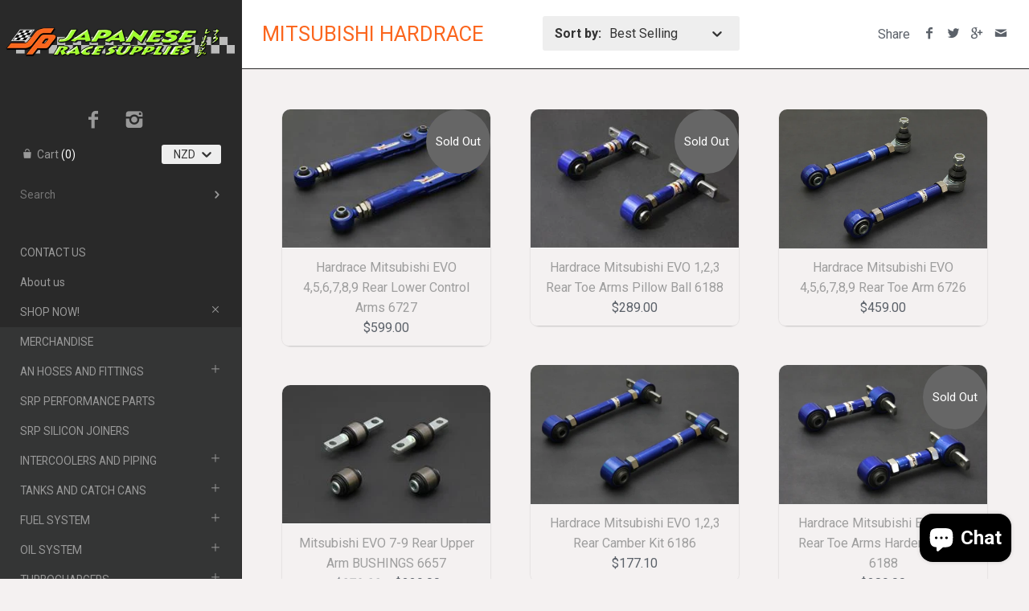

--- FILE ---
content_type: text/html; charset=utf-8
request_url: https://japrace.com/collections/mitsubishi-hardrace
body_size: 20585
content:
<!doctype html>
<html lang="en" class="no-js">
<head>

  <meta name="google-site-verification" content="SbG6XNfQpariiwd5h4kaaMxlxi3CcU1A5hMcHZ-NkcQ" />
<meta name="google-site-verification" content="vdRNIdPIhj-adyWLqoPBYMjrvzYXrOPtq0NCQxWLhms" />
    <!-- Masonry v2.4.1 -->
    <meta charset="UTF-8">
    <meta http-equiv="X-UA-Compatible" content="IE=edge,chrome=1">
    <meta name="viewport" content="width=device-width, minimum-scale=1.0, maximum-scale=1.0, initial-scale=1.0, user-scalable=no" />
    
    <title>
      MITSUBISHI HARDRACE &ndash; Japanese Race Supplies
    </title>
    
    <link rel="canonical" href="https://japrace.com/collections/mitsubishi-hardrace" />
    
    
    <link rel="shortcut icon" type="image/x-icon" href="//japrace.com/cdn/shop/t/3/assets/favicon.ico?v=36496659601087549771463113386">
    
    
    
        
    <meta property="og:site_name" content="Japanese Race Supplies" />
    
        <meta property="og:type" content="website" />
        
			<meta property="og:image" content="http://japrace.com/cdn/shop/t/3/assets/logo.png?v=71872463253844414271463114052" />
        
        
    
    
    




<link href="//fonts.googleapis.com/css?family=Roboto:400,700|Roboto:400,700|Roboto:400,700|Roboto:400,700" rel="stylesheet" type="text/css" />

  
    <script>window.performance && window.performance.mark && window.performance.mark('shopify.content_for_header.start');</script><meta name="google-site-verification" content="vdRNIdPIhj-adyWLqoPBYMjrvzYXrOPtq0NCQxWLhms">
<meta id="shopify-digital-wallet" name="shopify-digital-wallet" content="/12843167/digital_wallets/dialog">
<meta name="shopify-checkout-api-token" content="a144cfa4cdda1949c4ae5a52caaa1d67">
<link rel="alternate" type="application/atom+xml" title="Feed" href="/collections/mitsubishi-hardrace.atom" />
<link rel="alternate" type="application/json+oembed" href="https://japrace.com/collections/mitsubishi-hardrace.oembed">
<script async="async" src="/checkouts/internal/preloads.js?locale=en-NZ"></script>
<link rel="preconnect" href="https://shop.app" crossorigin="anonymous">
<script async="async" src="https://shop.app/checkouts/internal/preloads.js?locale=en-NZ&shop_id=12843167" crossorigin="anonymous"></script>
<script id="apple-pay-shop-capabilities" type="application/json">{"shopId":12843167,"countryCode":"NZ","currencyCode":"NZD","merchantCapabilities":["supports3DS"],"merchantId":"gid:\/\/shopify\/Shop\/12843167","merchantName":"Japanese Race Supplies","requiredBillingContactFields":["postalAddress","email","phone"],"requiredShippingContactFields":["postalAddress","email","phone"],"shippingType":"shipping","supportedNetworks":["visa","masterCard"],"total":{"type":"pending","label":"Japanese Race Supplies","amount":"1.00"},"shopifyPaymentsEnabled":true,"supportsSubscriptions":true}</script>
<script id="shopify-features" type="application/json">{"accessToken":"a144cfa4cdda1949c4ae5a52caaa1d67","betas":["rich-media-storefront-analytics"],"domain":"japrace.com","predictiveSearch":true,"shopId":12843167,"locale":"en"}</script>
<script>var Shopify = Shopify || {};
Shopify.shop = "japrace.myshopify.com";
Shopify.locale = "en";
Shopify.currency = {"active":"NZD","rate":"1.0"};
Shopify.country = "NZ";
Shopify.theme = {"name":"Masonry","id":101590081,"schema_name":null,"schema_version":null,"theme_store_id":450,"role":"main"};
Shopify.theme.handle = "null";
Shopify.theme.style = {"id":null,"handle":null};
Shopify.cdnHost = "japrace.com/cdn";
Shopify.routes = Shopify.routes || {};
Shopify.routes.root = "/";</script>
<script type="module">!function(o){(o.Shopify=o.Shopify||{}).modules=!0}(window);</script>
<script>!function(o){function n(){var o=[];function n(){o.push(Array.prototype.slice.apply(arguments))}return n.q=o,n}var t=o.Shopify=o.Shopify||{};t.loadFeatures=n(),t.autoloadFeatures=n()}(window);</script>
<script>
  window.ShopifyPay = window.ShopifyPay || {};
  window.ShopifyPay.apiHost = "shop.app\/pay";
  window.ShopifyPay.redirectState = null;
</script>
<script id="shop-js-analytics" type="application/json">{"pageType":"collection"}</script>
<script defer="defer" async type="module" src="//japrace.com/cdn/shopifycloud/shop-js/modules/v2/client.init-shop-cart-sync_BApSsMSl.en.esm.js"></script>
<script defer="defer" async type="module" src="//japrace.com/cdn/shopifycloud/shop-js/modules/v2/chunk.common_CBoos6YZ.esm.js"></script>
<script type="module">
  await import("//japrace.com/cdn/shopifycloud/shop-js/modules/v2/client.init-shop-cart-sync_BApSsMSl.en.esm.js");
await import("//japrace.com/cdn/shopifycloud/shop-js/modules/v2/chunk.common_CBoos6YZ.esm.js");

  window.Shopify.SignInWithShop?.initShopCartSync?.({"fedCMEnabled":true,"windoidEnabled":true});

</script>
<script>
  window.Shopify = window.Shopify || {};
  if (!window.Shopify.featureAssets) window.Shopify.featureAssets = {};
  window.Shopify.featureAssets['shop-js'] = {"shop-cart-sync":["modules/v2/client.shop-cart-sync_DJczDl9f.en.esm.js","modules/v2/chunk.common_CBoos6YZ.esm.js"],"init-fed-cm":["modules/v2/client.init-fed-cm_BzwGC0Wi.en.esm.js","modules/v2/chunk.common_CBoos6YZ.esm.js"],"init-windoid":["modules/v2/client.init-windoid_BS26ThXS.en.esm.js","modules/v2/chunk.common_CBoos6YZ.esm.js"],"shop-cash-offers":["modules/v2/client.shop-cash-offers_DthCPNIO.en.esm.js","modules/v2/chunk.common_CBoos6YZ.esm.js","modules/v2/chunk.modal_Bu1hFZFC.esm.js"],"shop-button":["modules/v2/client.shop-button_D_JX508o.en.esm.js","modules/v2/chunk.common_CBoos6YZ.esm.js"],"init-shop-email-lookup-coordinator":["modules/v2/client.init-shop-email-lookup-coordinator_DFwWcvrS.en.esm.js","modules/v2/chunk.common_CBoos6YZ.esm.js"],"shop-toast-manager":["modules/v2/client.shop-toast-manager_tEhgP2F9.en.esm.js","modules/v2/chunk.common_CBoos6YZ.esm.js"],"shop-login-button":["modules/v2/client.shop-login-button_DwLgFT0K.en.esm.js","modules/v2/chunk.common_CBoos6YZ.esm.js","modules/v2/chunk.modal_Bu1hFZFC.esm.js"],"avatar":["modules/v2/client.avatar_BTnouDA3.en.esm.js"],"init-shop-cart-sync":["modules/v2/client.init-shop-cart-sync_BApSsMSl.en.esm.js","modules/v2/chunk.common_CBoos6YZ.esm.js"],"pay-button":["modules/v2/client.pay-button_BuNmcIr_.en.esm.js","modules/v2/chunk.common_CBoos6YZ.esm.js"],"init-shop-for-new-customer-accounts":["modules/v2/client.init-shop-for-new-customer-accounts_DrjXSI53.en.esm.js","modules/v2/client.shop-login-button_DwLgFT0K.en.esm.js","modules/v2/chunk.common_CBoos6YZ.esm.js","modules/v2/chunk.modal_Bu1hFZFC.esm.js"],"init-customer-accounts-sign-up":["modules/v2/client.init-customer-accounts-sign-up_TlVCiykN.en.esm.js","modules/v2/client.shop-login-button_DwLgFT0K.en.esm.js","modules/v2/chunk.common_CBoos6YZ.esm.js","modules/v2/chunk.modal_Bu1hFZFC.esm.js"],"shop-follow-button":["modules/v2/client.shop-follow-button_C5D3XtBb.en.esm.js","modules/v2/chunk.common_CBoos6YZ.esm.js","modules/v2/chunk.modal_Bu1hFZFC.esm.js"],"checkout-modal":["modules/v2/client.checkout-modal_8TC_1FUY.en.esm.js","modules/v2/chunk.common_CBoos6YZ.esm.js","modules/v2/chunk.modal_Bu1hFZFC.esm.js"],"init-customer-accounts":["modules/v2/client.init-customer-accounts_C0Oh2ljF.en.esm.js","modules/v2/client.shop-login-button_DwLgFT0K.en.esm.js","modules/v2/chunk.common_CBoos6YZ.esm.js","modules/v2/chunk.modal_Bu1hFZFC.esm.js"],"lead-capture":["modules/v2/client.lead-capture_Cq0gfm7I.en.esm.js","modules/v2/chunk.common_CBoos6YZ.esm.js","modules/v2/chunk.modal_Bu1hFZFC.esm.js"],"shop-login":["modules/v2/client.shop-login_BmtnoEUo.en.esm.js","modules/v2/chunk.common_CBoos6YZ.esm.js","modules/v2/chunk.modal_Bu1hFZFC.esm.js"],"payment-terms":["modules/v2/client.payment-terms_BHOWV7U_.en.esm.js","modules/v2/chunk.common_CBoos6YZ.esm.js","modules/v2/chunk.modal_Bu1hFZFC.esm.js"]};
</script>
<script>(function() {
  var isLoaded = false;
  function asyncLoad() {
    if (isLoaded) return;
    isLoaded = true;
    var urls = ["https:\/\/static-us.afterpay.com\/shopify\/afterpay-attract\/afterpay-attract-widget.js?shop=japrace.myshopify.com","https:\/\/because-scripts.s3.us-east-2.amazonaws.com\/prod\/because-widget\/widget.js?shop=japrace.myshopify.com"];
    for (var i = 0; i < urls.length; i++) {
      var s = document.createElement('script');
      s.type = 'text/javascript';
      s.async = true;
      s.src = urls[i];
      var x = document.getElementsByTagName('script')[0];
      x.parentNode.insertBefore(s, x);
    }
  };
  if(window.attachEvent) {
    window.attachEvent('onload', asyncLoad);
  } else {
    window.addEventListener('load', asyncLoad, false);
  }
})();</script>
<script id="__st">var __st={"a":12843167,"offset":46800,"reqid":"deeeae6a-9939-4f8c-ab32-13ee93880e7f-1768887291","pageurl":"japrace.com\/collections\/mitsubishi-hardrace","u":"6208db6daa69","p":"collection","rtyp":"collection","rid":283058307226};</script>
<script>window.ShopifyPaypalV4VisibilityTracking = true;</script>
<script id="captcha-bootstrap">!function(){'use strict';const t='contact',e='account',n='new_comment',o=[[t,t],['blogs',n],['comments',n],[t,'customer']],c=[[e,'customer_login'],[e,'guest_login'],[e,'recover_customer_password'],[e,'create_customer']],r=t=>t.map((([t,e])=>`form[action*='/${t}']:not([data-nocaptcha='true']) input[name='form_type'][value='${e}']`)).join(','),a=t=>()=>t?[...document.querySelectorAll(t)].map((t=>t.form)):[];function s(){const t=[...o],e=r(t);return a(e)}const i='password',u='form_key',d=['recaptcha-v3-token','g-recaptcha-response','h-captcha-response',i],f=()=>{try{return window.sessionStorage}catch{return}},m='__shopify_v',_=t=>t.elements[u];function p(t,e,n=!1){try{const o=window.sessionStorage,c=JSON.parse(o.getItem(e)),{data:r}=function(t){const{data:e,action:n}=t;return t[m]||n?{data:e,action:n}:{data:t,action:n}}(c);for(const[e,n]of Object.entries(r))t.elements[e]&&(t.elements[e].value=n);n&&o.removeItem(e)}catch(o){console.error('form repopulation failed',{error:o})}}const l='form_type',E='cptcha';function T(t){t.dataset[E]=!0}const w=window,h=w.document,L='Shopify',v='ce_forms',y='captcha';let A=!1;((t,e)=>{const n=(g='f06e6c50-85a8-45c8-87d0-21a2b65856fe',I='https://cdn.shopify.com/shopifycloud/storefront-forms-hcaptcha/ce_storefront_forms_captcha_hcaptcha.v1.5.2.iife.js',D={infoText:'Protected by hCaptcha',privacyText:'Privacy',termsText:'Terms'},(t,e,n)=>{const o=w[L][v],c=o.bindForm;if(c)return c(t,g,e,D).then(n);var r;o.q.push([[t,g,e,D],n]),r=I,A||(h.body.append(Object.assign(h.createElement('script'),{id:'captcha-provider',async:!0,src:r})),A=!0)});var g,I,D;w[L]=w[L]||{},w[L][v]=w[L][v]||{},w[L][v].q=[],w[L][y]=w[L][y]||{},w[L][y].protect=function(t,e){n(t,void 0,e),T(t)},Object.freeze(w[L][y]),function(t,e,n,w,h,L){const[v,y,A,g]=function(t,e,n){const i=e?o:[],u=t?c:[],d=[...i,...u],f=r(d),m=r(i),_=r(d.filter((([t,e])=>n.includes(e))));return[a(f),a(m),a(_),s()]}(w,h,L),I=t=>{const e=t.target;return e instanceof HTMLFormElement?e:e&&e.form},D=t=>v().includes(t);t.addEventListener('submit',(t=>{const e=I(t);if(!e)return;const n=D(e)&&!e.dataset.hcaptchaBound&&!e.dataset.recaptchaBound,o=_(e),c=g().includes(e)&&(!o||!o.value);(n||c)&&t.preventDefault(),c&&!n&&(function(t){try{if(!f())return;!function(t){const e=f();if(!e)return;const n=_(t);if(!n)return;const o=n.value;o&&e.removeItem(o)}(t);const e=Array.from(Array(32),(()=>Math.random().toString(36)[2])).join('');!function(t,e){_(t)||t.append(Object.assign(document.createElement('input'),{type:'hidden',name:u})),t.elements[u].value=e}(t,e),function(t,e){const n=f();if(!n)return;const o=[...t.querySelectorAll(`input[type='${i}']`)].map((({name:t})=>t)),c=[...d,...o],r={};for(const[a,s]of new FormData(t).entries())c.includes(a)||(r[a]=s);n.setItem(e,JSON.stringify({[m]:1,action:t.action,data:r}))}(t,e)}catch(e){console.error('failed to persist form',e)}}(e),e.submit())}));const S=(t,e)=>{t&&!t.dataset[E]&&(n(t,e.some((e=>e===t))),T(t))};for(const o of['focusin','change'])t.addEventListener(o,(t=>{const e=I(t);D(e)&&S(e,y())}));const B=e.get('form_key'),M=e.get(l),P=B&&M;t.addEventListener('DOMContentLoaded',(()=>{const t=y();if(P)for(const e of t)e.elements[l].value===M&&p(e,B);[...new Set([...A(),...v().filter((t=>'true'===t.dataset.shopifyCaptcha))])].forEach((e=>S(e,t)))}))}(h,new URLSearchParams(w.location.search),n,t,e,['guest_login'])})(!0,!0)}();</script>
<script integrity="sha256-4kQ18oKyAcykRKYeNunJcIwy7WH5gtpwJnB7kiuLZ1E=" data-source-attribution="shopify.loadfeatures" defer="defer" src="//japrace.com/cdn/shopifycloud/storefront/assets/storefront/load_feature-a0a9edcb.js" crossorigin="anonymous"></script>
<script crossorigin="anonymous" defer="defer" src="//japrace.com/cdn/shopifycloud/storefront/assets/shopify_pay/storefront-65b4c6d7.js?v=20250812"></script>
<script data-source-attribution="shopify.dynamic_checkout.dynamic.init">var Shopify=Shopify||{};Shopify.PaymentButton=Shopify.PaymentButton||{isStorefrontPortableWallets:!0,init:function(){window.Shopify.PaymentButton.init=function(){};var t=document.createElement("script");t.src="https://japrace.com/cdn/shopifycloud/portable-wallets/latest/portable-wallets.en.js",t.type="module",document.head.appendChild(t)}};
</script>
<script data-source-attribution="shopify.dynamic_checkout.buyer_consent">
  function portableWalletsHideBuyerConsent(e){var t=document.getElementById("shopify-buyer-consent"),n=document.getElementById("shopify-subscription-policy-button");t&&n&&(t.classList.add("hidden"),t.setAttribute("aria-hidden","true"),n.removeEventListener("click",e))}function portableWalletsShowBuyerConsent(e){var t=document.getElementById("shopify-buyer-consent"),n=document.getElementById("shopify-subscription-policy-button");t&&n&&(t.classList.remove("hidden"),t.removeAttribute("aria-hidden"),n.addEventListener("click",e))}window.Shopify?.PaymentButton&&(window.Shopify.PaymentButton.hideBuyerConsent=portableWalletsHideBuyerConsent,window.Shopify.PaymentButton.showBuyerConsent=portableWalletsShowBuyerConsent);
</script>
<script data-source-attribution="shopify.dynamic_checkout.cart.bootstrap">document.addEventListener("DOMContentLoaded",(function(){function t(){return document.querySelector("shopify-accelerated-checkout-cart, shopify-accelerated-checkout")}if(t())Shopify.PaymentButton.init();else{new MutationObserver((function(e,n){t()&&(Shopify.PaymentButton.init(),n.disconnect())})).observe(document.body,{childList:!0,subtree:!0})}}));
</script>
<link id="shopify-accelerated-checkout-styles" rel="stylesheet" media="screen" href="https://japrace.com/cdn/shopifycloud/portable-wallets/latest/accelerated-checkout-backwards-compat.css" crossorigin="anonymous">
<style id="shopify-accelerated-checkout-cart">
        #shopify-buyer-consent {
  margin-top: 1em;
  display: inline-block;
  width: 100%;
}

#shopify-buyer-consent.hidden {
  display: none;
}

#shopify-subscription-policy-button {
  background: none;
  border: none;
  padding: 0;
  text-decoration: underline;
  font-size: inherit;
  cursor: pointer;
}

#shopify-subscription-policy-button::before {
  box-shadow: none;
}

      </style>

<script>window.performance && window.performance.mark && window.performance.mark('shopify.content_for_header.end');</script>
    
    <link href="//japrace.com/cdn/shop/t/3/assets/styles.scss.css?v=24800165144212718241707706761" rel="stylesheet" type="text/css" media="all" />
    <link href="//japrace.com/cdn/shop/t/3/assets/flexslider.css?v=61065200519695408021463113386" rel="stylesheet" type="text/css" media="all" />
    <link href="//japrace.com/cdn/shop/t/3/assets/jquery.fancybox-1.3.4.css?v=122686105297789882461463113387" rel="stylesheet" type="text/css" media="all" />
    
    
    
    <script src="//japrace.com/cdn/shopifycloud/storefront/assets/themes_support/option_selection-b017cd28.js" type="text/javascript"></script>
    <script src="//ajax.googleapis.com/ajax/libs/jquery/1.8/jquery.min.js" type="text/javascript"></script>
    <script src="//japrace.com/cdn/shop/t/3/assets/jquery.masonry.min.js?v=163017865028718521601463113388" type="text/javascript"></script>
    <script src="//japrace.com/cdn/shop/t/3/assets/jquery.imagesloaded.min.js?v=53900790663041361741463113388" type="text/javascript"></script>
    <script src="//japrace.com/cdn/shop/t/3/assets/main.js?v=78750311439904566981707706339" type="text/javascript"></script>
    <script src="//japrace.com/cdn/shop/t/3/assets/jquery.flexslider-min.js?v=61727824838382291461463113388" type="text/javascript"></script>
    <script src="//japrace.com/cdn/shop/t/3/assets/jquery.fancybox-1.3.4.pack.js?v=67476058050457022951463113387" type="text/javascript"></script>
  <meta name="google-site-verification" content="vdRNIdPIhj-adyWLqoPBYMjrvzYXrOPtq0NCQxWLhms" />

<script src="https://cdn.shopify.com/extensions/e4b3a77b-20c9-4161-b1bb-deb87046128d/inbox-1253/assets/inbox-chat-loader.js" type="text/javascript" defer="defer"></script>
<link href="https://monorail-edge.shopifysvc.com" rel="dns-prefetch">
<script>(function(){if ("sendBeacon" in navigator && "performance" in window) {try {var session_token_from_headers = performance.getEntriesByType('navigation')[0].serverTiming.find(x => x.name == '_s').description;} catch {var session_token_from_headers = undefined;}var session_cookie_matches = document.cookie.match(/_shopify_s=([^;]*)/);var session_token_from_cookie = session_cookie_matches && session_cookie_matches.length === 2 ? session_cookie_matches[1] : "";var session_token = session_token_from_headers || session_token_from_cookie || "";function handle_abandonment_event(e) {var entries = performance.getEntries().filter(function(entry) {return /monorail-edge.shopifysvc.com/.test(entry.name);});if (!window.abandonment_tracked && entries.length === 0) {window.abandonment_tracked = true;var currentMs = Date.now();var navigation_start = performance.timing.navigationStart;var payload = {shop_id: 12843167,url: window.location.href,navigation_start,duration: currentMs - navigation_start,session_token,page_type: "collection"};window.navigator.sendBeacon("https://monorail-edge.shopifysvc.com/v1/produce", JSON.stringify({schema_id: "online_store_buyer_site_abandonment/1.1",payload: payload,metadata: {event_created_at_ms: currentMs,event_sent_at_ms: currentMs}}));}}window.addEventListener('pagehide', handle_abandonment_event);}}());</script>
<script id="web-pixels-manager-setup">(function e(e,d,r,n,o){if(void 0===o&&(o={}),!Boolean(null===(a=null===(i=window.Shopify)||void 0===i?void 0:i.analytics)||void 0===a?void 0:a.replayQueue)){var i,a;window.Shopify=window.Shopify||{};var t=window.Shopify;t.analytics=t.analytics||{};var s=t.analytics;s.replayQueue=[],s.publish=function(e,d,r){return s.replayQueue.push([e,d,r]),!0};try{self.performance.mark("wpm:start")}catch(e){}var l=function(){var e={modern:/Edge?\/(1{2}[4-9]|1[2-9]\d|[2-9]\d{2}|\d{4,})\.\d+(\.\d+|)|Firefox\/(1{2}[4-9]|1[2-9]\d|[2-9]\d{2}|\d{4,})\.\d+(\.\d+|)|Chrom(ium|e)\/(9{2}|\d{3,})\.\d+(\.\d+|)|(Maci|X1{2}).+ Version\/(15\.\d+|(1[6-9]|[2-9]\d|\d{3,})\.\d+)([,.]\d+|)( \(\w+\)|)( Mobile\/\w+|) Safari\/|Chrome.+OPR\/(9{2}|\d{3,})\.\d+\.\d+|(CPU[ +]OS|iPhone[ +]OS|CPU[ +]iPhone|CPU IPhone OS|CPU iPad OS)[ +]+(15[._]\d+|(1[6-9]|[2-9]\d|\d{3,})[._]\d+)([._]\d+|)|Android:?[ /-](13[3-9]|1[4-9]\d|[2-9]\d{2}|\d{4,})(\.\d+|)(\.\d+|)|Android.+Firefox\/(13[5-9]|1[4-9]\d|[2-9]\d{2}|\d{4,})\.\d+(\.\d+|)|Android.+Chrom(ium|e)\/(13[3-9]|1[4-9]\d|[2-9]\d{2}|\d{4,})\.\d+(\.\d+|)|SamsungBrowser\/([2-9]\d|\d{3,})\.\d+/,legacy:/Edge?\/(1[6-9]|[2-9]\d|\d{3,})\.\d+(\.\d+|)|Firefox\/(5[4-9]|[6-9]\d|\d{3,})\.\d+(\.\d+|)|Chrom(ium|e)\/(5[1-9]|[6-9]\d|\d{3,})\.\d+(\.\d+|)([\d.]+$|.*Safari\/(?![\d.]+ Edge\/[\d.]+$))|(Maci|X1{2}).+ Version\/(10\.\d+|(1[1-9]|[2-9]\d|\d{3,})\.\d+)([,.]\d+|)( \(\w+\)|)( Mobile\/\w+|) Safari\/|Chrome.+OPR\/(3[89]|[4-9]\d|\d{3,})\.\d+\.\d+|(CPU[ +]OS|iPhone[ +]OS|CPU[ +]iPhone|CPU IPhone OS|CPU iPad OS)[ +]+(10[._]\d+|(1[1-9]|[2-9]\d|\d{3,})[._]\d+)([._]\d+|)|Android:?[ /-](13[3-9]|1[4-9]\d|[2-9]\d{2}|\d{4,})(\.\d+|)(\.\d+|)|Mobile Safari.+OPR\/([89]\d|\d{3,})\.\d+\.\d+|Android.+Firefox\/(13[5-9]|1[4-9]\d|[2-9]\d{2}|\d{4,})\.\d+(\.\d+|)|Android.+Chrom(ium|e)\/(13[3-9]|1[4-9]\d|[2-9]\d{2}|\d{4,})\.\d+(\.\d+|)|Android.+(UC? ?Browser|UCWEB|U3)[ /]?(15\.([5-9]|\d{2,})|(1[6-9]|[2-9]\d|\d{3,})\.\d+)\.\d+|SamsungBrowser\/(5\.\d+|([6-9]|\d{2,})\.\d+)|Android.+MQ{2}Browser\/(14(\.(9|\d{2,})|)|(1[5-9]|[2-9]\d|\d{3,})(\.\d+|))(\.\d+|)|K[Aa][Ii]OS\/(3\.\d+|([4-9]|\d{2,})\.\d+)(\.\d+|)/},d=e.modern,r=e.legacy,n=navigator.userAgent;return n.match(d)?"modern":n.match(r)?"legacy":"unknown"}(),u="modern"===l?"modern":"legacy",c=(null!=n?n:{modern:"",legacy:""})[u],f=function(e){return[e.baseUrl,"/wpm","/b",e.hashVersion,"modern"===e.buildTarget?"m":"l",".js"].join("")}({baseUrl:d,hashVersion:r,buildTarget:u}),m=function(e){var d=e.version,r=e.bundleTarget,n=e.surface,o=e.pageUrl,i=e.monorailEndpoint;return{emit:function(e){var a=e.status,t=e.errorMsg,s=(new Date).getTime(),l=JSON.stringify({metadata:{event_sent_at_ms:s},events:[{schema_id:"web_pixels_manager_load/3.1",payload:{version:d,bundle_target:r,page_url:o,status:a,surface:n,error_msg:t},metadata:{event_created_at_ms:s}}]});if(!i)return console&&console.warn&&console.warn("[Web Pixels Manager] No Monorail endpoint provided, skipping logging."),!1;try{return self.navigator.sendBeacon.bind(self.navigator)(i,l)}catch(e){}var u=new XMLHttpRequest;try{return u.open("POST",i,!0),u.setRequestHeader("Content-Type","text/plain"),u.send(l),!0}catch(e){return console&&console.warn&&console.warn("[Web Pixels Manager] Got an unhandled error while logging to Monorail."),!1}}}}({version:r,bundleTarget:l,surface:e.surface,pageUrl:self.location.href,monorailEndpoint:e.monorailEndpoint});try{o.browserTarget=l,function(e){var d=e.src,r=e.async,n=void 0===r||r,o=e.onload,i=e.onerror,a=e.sri,t=e.scriptDataAttributes,s=void 0===t?{}:t,l=document.createElement("script"),u=document.querySelector("head"),c=document.querySelector("body");if(l.async=n,l.src=d,a&&(l.integrity=a,l.crossOrigin="anonymous"),s)for(var f in s)if(Object.prototype.hasOwnProperty.call(s,f))try{l.dataset[f]=s[f]}catch(e){}if(o&&l.addEventListener("load",o),i&&l.addEventListener("error",i),u)u.appendChild(l);else{if(!c)throw new Error("Did not find a head or body element to append the script");c.appendChild(l)}}({src:f,async:!0,onload:function(){if(!function(){var e,d;return Boolean(null===(d=null===(e=window.Shopify)||void 0===e?void 0:e.analytics)||void 0===d?void 0:d.initialized)}()){var d=window.webPixelsManager.init(e)||void 0;if(d){var r=window.Shopify.analytics;r.replayQueue.forEach((function(e){var r=e[0],n=e[1],o=e[2];d.publishCustomEvent(r,n,o)})),r.replayQueue=[],r.publish=d.publishCustomEvent,r.visitor=d.visitor,r.initialized=!0}}},onerror:function(){return m.emit({status:"failed",errorMsg:"".concat(f," has failed to load")})},sri:function(e){var d=/^sha384-[A-Za-z0-9+/=]+$/;return"string"==typeof e&&d.test(e)}(c)?c:"",scriptDataAttributes:o}),m.emit({status:"loading"})}catch(e){m.emit({status:"failed",errorMsg:(null==e?void 0:e.message)||"Unknown error"})}}})({shopId: 12843167,storefrontBaseUrl: "https://japrace.com",extensionsBaseUrl: "https://extensions.shopifycdn.com/cdn/shopifycloud/web-pixels-manager",monorailEndpoint: "https://monorail-edge.shopifysvc.com/unstable/produce_batch",surface: "storefront-renderer",enabledBetaFlags: ["2dca8a86"],webPixelsConfigList: [{"id":"667811994","configuration":"{\"config\":\"{\\\"pixel_id\\\":\\\"GT-KT59GLB\\\",\\\"target_country\\\":\\\"NZ\\\",\\\"gtag_events\\\":[{\\\"type\\\":\\\"purchase\\\",\\\"action_label\\\":\\\"MC-25F35H24XQ\\\"},{\\\"type\\\":\\\"page_view\\\",\\\"action_label\\\":\\\"MC-25F35H24XQ\\\"},{\\\"type\\\":\\\"view_item\\\",\\\"action_label\\\":\\\"MC-25F35H24XQ\\\"}],\\\"enable_monitoring_mode\\\":false}\"}","eventPayloadVersion":"v1","runtimeContext":"OPEN","scriptVersion":"b2a88bafab3e21179ed38636efcd8a93","type":"APP","apiClientId":1780363,"privacyPurposes":[],"dataSharingAdjustments":{"protectedCustomerApprovalScopes":["read_customer_address","read_customer_email","read_customer_name","read_customer_personal_data","read_customer_phone"]}},{"id":"shopify-app-pixel","configuration":"{}","eventPayloadVersion":"v1","runtimeContext":"STRICT","scriptVersion":"0450","apiClientId":"shopify-pixel","type":"APP","privacyPurposes":["ANALYTICS","MARKETING"]},{"id":"shopify-custom-pixel","eventPayloadVersion":"v1","runtimeContext":"LAX","scriptVersion":"0450","apiClientId":"shopify-pixel","type":"CUSTOM","privacyPurposes":["ANALYTICS","MARKETING"]}],isMerchantRequest: false,initData: {"shop":{"name":"Japanese Race Supplies","paymentSettings":{"currencyCode":"NZD"},"myshopifyDomain":"japrace.myshopify.com","countryCode":"NZ","storefrontUrl":"https:\/\/japrace.com"},"customer":null,"cart":null,"checkout":null,"productVariants":[],"purchasingCompany":null},},"https://japrace.com/cdn","fcfee988w5aeb613cpc8e4bc33m6693e112",{"modern":"","legacy":""},{"shopId":"12843167","storefrontBaseUrl":"https:\/\/japrace.com","extensionBaseUrl":"https:\/\/extensions.shopifycdn.com\/cdn\/shopifycloud\/web-pixels-manager","surface":"storefront-renderer","enabledBetaFlags":"[\"2dca8a86\"]","isMerchantRequest":"false","hashVersion":"fcfee988w5aeb613cpc8e4bc33m6693e112","publish":"custom","events":"[[\"page_viewed\",{}],[\"collection_viewed\",{\"collection\":{\"id\":\"283058307226\",\"title\":\"MITSUBISHI HARDRACE\",\"productVariants\":[{\"price\":{\"amount\":599.0,\"currencyCode\":\"NZD\"},\"product\":{\"title\":\"Hardrace Mitsubishi EVO 4,5,6,7,8,9 Rear Lower Control Arms 6727\",\"vendor\":\"JapRace\",\"id\":\"6052788353\",\"untranslatedTitle\":\"Hardrace Mitsubishi EVO 4,5,6,7,8,9 Rear Lower Control Arms 6727\",\"url\":\"\/products\/mitsubishi-evo-6-rear-lower-control-arms\",\"type\":\"Suspension\"},\"id\":\"18642735041\",\"image\":{\"src\":\"\/\/japrace.com\/cdn\/shop\/products\/Mitsubishi_EVO_6_Rear_Lower_Control_Arms.jpg?v=1463096055\"},\"sku\":\"HAR-6727-CP9A\",\"title\":\"Default Title\",\"untranslatedTitle\":\"Default Title\"},{\"price\":{\"amount\":289.0,\"currencyCode\":\"NZD\"},\"product\":{\"title\":\"Hardrace Mitsubishi EVO 1,2,3 Rear Toe Arms Pillow Ball 6188\",\"vendor\":\"JapRace\",\"id\":\"6052785089\",\"untranslatedTitle\":\"Hardrace Mitsubishi EVO 1,2,3 Rear Toe Arms Pillow Ball 6188\",\"url\":\"\/products\/mitsubishi-evo-1-3-rear-toe-arms\",\"type\":\"Suspension\"},\"id\":\"18642717249\",\"image\":{\"src\":\"\/\/japrace.com\/cdn\/shop\/products\/Mitsubishi_EVO_1-3_Rear_Toe_Arms.jpg?v=1463096014\"},\"sku\":\"HAR-6188\",\"title\":\"Default Title\",\"untranslatedTitle\":\"Default Title\"},{\"price\":{\"amount\":459.0,\"currencyCode\":\"NZD\"},\"product\":{\"title\":\"Hardrace Mitsubishi EVO 4,5,6,7,8,9 Rear Toe Arm 6726\",\"vendor\":\"JapRace\",\"id\":\"7652114170010\",\"untranslatedTitle\":\"Hardrace Mitsubishi EVO 4,5,6,7,8,9 Rear Toe Arm 6726\",\"url\":\"\/products\/hardrace-mitsubishi-evo-4-5-6-7-8-9-rear-toe-arm-6726\",\"type\":\"Suspension\"},\"id\":\"43154918670490\",\"image\":{\"src\":\"\/\/japrace.com\/cdn\/shop\/products\/6726.jpg?v=1674178818\"},\"sku\":\"har-6726\",\"title\":\"Default Title\",\"untranslatedTitle\":\"Default Title\"},{\"price\":{\"amount\":177.1,\"currencyCode\":\"NZD\"},\"product\":{\"title\":\"Hardrace Mitsubishi EVO 1,2,3 Rear Camber Kit 6186\",\"vendor\":\"JapRace\",\"id\":\"7652038508698\",\"untranslatedTitle\":\"Hardrace Mitsubishi EVO 1,2,3 Rear Camber Kit 6186\",\"url\":\"\/products\/hardrace-mitsubishi-evo-1-2-3-rear-camber-kit-6186\",\"type\":\"Suspension\"},\"id\":\"43154808733850\",\"image\":{\"src\":\"\/\/japrace.com\/cdn\/shop\/products\/6186.jpg?v=1674177562\"},\"sku\":\"HAR-6186\",\"title\":\"Default Title\",\"untranslatedTitle\":\"Default Title\"},{\"price\":{\"amount\":289.0,\"currencyCode\":\"NZD\"},\"product\":{\"title\":\"Hardrace Mitsubishi EVO 1,2,3 Rear Toe Arms Harden Rubber 6188\",\"vendor\":\"JapRace\",\"id\":\"7652011606170\",\"untranslatedTitle\":\"Hardrace Mitsubishi EVO 1,2,3 Rear Toe Arms Harden Rubber 6188\",\"url\":\"\/products\/hardrace-mitsubishi-evo-1-2-3-rear-toe-arms-harden-rubber-6188\",\"type\":\"Suspension\"},\"id\":\"43154774294682\",\"image\":{\"src\":\"\/\/japrace.com\/cdn\/shop\/products\/6185.jpg?v=1674177180\"},\"sku\":\"har-6185\",\"title\":\"Default Title\",\"untranslatedTitle\":\"Default Title\"},{\"price\":{\"amount\":229.0,\"currencyCode\":\"NZD\"},\"product\":{\"title\":\"Mitsubishi EVO 7-9 Rear Upper Arm BUSHINGS 6657\",\"vendor\":\"JapRace\",\"id\":\"6052827137\",\"untranslatedTitle\":\"Mitsubishi EVO 7-9 Rear Upper Arm BUSHINGS 6657\",\"url\":\"\/products\/mitsubishi-evo-7-9-rear-upper-arm\",\"type\":\"Suspension\"},\"id\":\"18642875265\",\"image\":{\"src\":\"\/\/japrace.com\/cdn\/shop\/products\/Mitsubishi_EVO_7-9_Rear_Upper_Arm.jpg?v=1463096503\"},\"sku\":\"HAR-6657\",\"title\":\"Default Title\",\"untranslatedTitle\":\"Default Title\"},{\"price\":{\"amount\":229.0,\"currencyCode\":\"NZD\"},\"product\":{\"title\":\"Hardrace Mitsubishi EVO 4,5,6,7,8,9 Rear Trailing Arm 6659-F\",\"vendor\":\"JapRace\",\"id\":\"6052821505\",\"untranslatedTitle\":\"Hardrace Mitsubishi EVO 4,5,6,7,8,9 Rear Trailing Arm 6659-F\",\"url\":\"\/products\/mitsubishi-evo-7-9-rear-trailing-arm\",\"type\":\"Suspension\"},\"id\":\"18642854721\",\"image\":{\"src\":\"\/\/japrace.com\/cdn\/shop\/products\/Mitsubishi_EVO_7-9_Rear_Trailing_Arm.jpg?v=1463096447\"},\"sku\":\"HAR-6659-F\",\"title\":\"Default Title\",\"untranslatedTitle\":\"Default Title\"},{\"price\":{\"amount\":419.0,\"currencyCode\":\"NZD\"},\"product\":{\"title\":\"Hardrace Mitsubishi EVO 1,2,3 Rear Camber Arms 6189\",\"vendor\":\"JapRace\",\"id\":\"6052730881\",\"untranslatedTitle\":\"Hardrace Mitsubishi EVO 1,2,3 Rear Camber Arms 6189\",\"url\":\"\/products\/mitsubishi-evo-1-3-rear-camber-arms\",\"type\":\"Suspension\"},\"id\":\"18642537473\",\"image\":{\"src\":\"\/\/japrace.com\/cdn\/shop\/products\/Mitsubishi_EVO_1-3_Rear_Camber_Arms.jpg?v=1463095456\"},\"sku\":\"HAR-6189\",\"title\":\"Default Title\",\"untranslatedTitle\":\"Default Title\"}]}}]]"});</script><script>
  window.ShopifyAnalytics = window.ShopifyAnalytics || {};
  window.ShopifyAnalytics.meta = window.ShopifyAnalytics.meta || {};
  window.ShopifyAnalytics.meta.currency = 'NZD';
  var meta = {"products":[{"id":6052788353,"gid":"gid:\/\/shopify\/Product\/6052788353","vendor":"JapRace","type":"Suspension","handle":"mitsubishi-evo-6-rear-lower-control-arms","variants":[{"id":18642735041,"price":59900,"name":"Hardrace Mitsubishi EVO 4,5,6,7,8,9 Rear Lower Control Arms 6727","public_title":null,"sku":"HAR-6727-CP9A"}],"remote":false},{"id":6052785089,"gid":"gid:\/\/shopify\/Product\/6052785089","vendor":"JapRace","type":"Suspension","handle":"mitsubishi-evo-1-3-rear-toe-arms","variants":[{"id":18642717249,"price":28900,"name":"Hardrace Mitsubishi EVO 1,2,3 Rear Toe Arms Pillow Ball 6188","public_title":null,"sku":"HAR-6188"}],"remote":false},{"id":7652114170010,"gid":"gid:\/\/shopify\/Product\/7652114170010","vendor":"JapRace","type":"Suspension","handle":"hardrace-mitsubishi-evo-4-5-6-7-8-9-rear-toe-arm-6726","variants":[{"id":43154918670490,"price":45900,"name":"Hardrace Mitsubishi EVO 4,5,6,7,8,9 Rear Toe Arm 6726","public_title":null,"sku":"har-6726"}],"remote":false},{"id":7652038508698,"gid":"gid:\/\/shopify\/Product\/7652038508698","vendor":"JapRace","type":"Suspension","handle":"hardrace-mitsubishi-evo-1-2-3-rear-camber-kit-6186","variants":[{"id":43154808733850,"price":17710,"name":"Hardrace Mitsubishi EVO 1,2,3 Rear Camber Kit 6186","public_title":null,"sku":"HAR-6186"}],"remote":false},{"id":7652011606170,"gid":"gid:\/\/shopify\/Product\/7652011606170","vendor":"JapRace","type":"Suspension","handle":"hardrace-mitsubishi-evo-1-2-3-rear-toe-arms-harden-rubber-6188","variants":[{"id":43154774294682,"price":28900,"name":"Hardrace Mitsubishi EVO 1,2,3 Rear Toe Arms Harden Rubber 6188","public_title":null,"sku":"har-6185"}],"remote":false},{"id":6052827137,"gid":"gid:\/\/shopify\/Product\/6052827137","vendor":"JapRace","type":"Suspension","handle":"mitsubishi-evo-7-9-rear-upper-arm","variants":[{"id":18642875265,"price":22900,"name":"Mitsubishi EVO 7-9 Rear Upper Arm BUSHINGS 6657","public_title":null,"sku":"HAR-6657"}],"remote":false},{"id":6052821505,"gid":"gid:\/\/shopify\/Product\/6052821505","vendor":"JapRace","type":"Suspension","handle":"mitsubishi-evo-7-9-rear-trailing-arm","variants":[{"id":18642854721,"price":22900,"name":"Hardrace Mitsubishi EVO 4,5,6,7,8,9 Rear Trailing Arm 6659-F","public_title":null,"sku":"HAR-6659-F"}],"remote":false},{"id":6052730881,"gid":"gid:\/\/shopify\/Product\/6052730881","vendor":"JapRace","type":"Suspension","handle":"mitsubishi-evo-1-3-rear-camber-arms","variants":[{"id":18642537473,"price":41900,"name":"Hardrace Mitsubishi EVO 1,2,3 Rear Camber Arms 6189","public_title":null,"sku":"HAR-6189"}],"remote":false}],"page":{"pageType":"collection","resourceType":"collection","resourceId":283058307226,"requestId":"deeeae6a-9939-4f8c-ab32-13ee93880e7f-1768887291"}};
  for (var attr in meta) {
    window.ShopifyAnalytics.meta[attr] = meta[attr];
  }
</script>
<script class="analytics">
  (function () {
    var customDocumentWrite = function(content) {
      var jquery = null;

      if (window.jQuery) {
        jquery = window.jQuery;
      } else if (window.Checkout && window.Checkout.$) {
        jquery = window.Checkout.$;
      }

      if (jquery) {
        jquery('body').append(content);
      }
    };

    var hasLoggedConversion = function(token) {
      if (token) {
        return document.cookie.indexOf('loggedConversion=' + token) !== -1;
      }
      return false;
    }

    var setCookieIfConversion = function(token) {
      if (token) {
        var twoMonthsFromNow = new Date(Date.now());
        twoMonthsFromNow.setMonth(twoMonthsFromNow.getMonth() + 2);

        document.cookie = 'loggedConversion=' + token + '; expires=' + twoMonthsFromNow;
      }
    }

    var trekkie = window.ShopifyAnalytics.lib = window.trekkie = window.trekkie || [];
    if (trekkie.integrations) {
      return;
    }
    trekkie.methods = [
      'identify',
      'page',
      'ready',
      'track',
      'trackForm',
      'trackLink'
    ];
    trekkie.factory = function(method) {
      return function() {
        var args = Array.prototype.slice.call(arguments);
        args.unshift(method);
        trekkie.push(args);
        return trekkie;
      };
    };
    for (var i = 0; i < trekkie.methods.length; i++) {
      var key = trekkie.methods[i];
      trekkie[key] = trekkie.factory(key);
    }
    trekkie.load = function(config) {
      trekkie.config = config || {};
      trekkie.config.initialDocumentCookie = document.cookie;
      var first = document.getElementsByTagName('script')[0];
      var script = document.createElement('script');
      script.type = 'text/javascript';
      script.onerror = function(e) {
        var scriptFallback = document.createElement('script');
        scriptFallback.type = 'text/javascript';
        scriptFallback.onerror = function(error) {
                var Monorail = {
      produce: function produce(monorailDomain, schemaId, payload) {
        var currentMs = new Date().getTime();
        var event = {
          schema_id: schemaId,
          payload: payload,
          metadata: {
            event_created_at_ms: currentMs,
            event_sent_at_ms: currentMs
          }
        };
        return Monorail.sendRequest("https://" + monorailDomain + "/v1/produce", JSON.stringify(event));
      },
      sendRequest: function sendRequest(endpointUrl, payload) {
        // Try the sendBeacon API
        if (window && window.navigator && typeof window.navigator.sendBeacon === 'function' && typeof window.Blob === 'function' && !Monorail.isIos12()) {
          var blobData = new window.Blob([payload], {
            type: 'text/plain'
          });

          if (window.navigator.sendBeacon(endpointUrl, blobData)) {
            return true;
          } // sendBeacon was not successful

        } // XHR beacon

        var xhr = new XMLHttpRequest();

        try {
          xhr.open('POST', endpointUrl);
          xhr.setRequestHeader('Content-Type', 'text/plain');
          xhr.send(payload);
        } catch (e) {
          console.log(e);
        }

        return false;
      },
      isIos12: function isIos12() {
        return window.navigator.userAgent.lastIndexOf('iPhone; CPU iPhone OS 12_') !== -1 || window.navigator.userAgent.lastIndexOf('iPad; CPU OS 12_') !== -1;
      }
    };
    Monorail.produce('monorail-edge.shopifysvc.com',
      'trekkie_storefront_load_errors/1.1',
      {shop_id: 12843167,
      theme_id: 101590081,
      app_name: "storefront",
      context_url: window.location.href,
      source_url: "//japrace.com/cdn/s/trekkie.storefront.cd680fe47e6c39ca5d5df5f0a32d569bc48c0f27.min.js"});

        };
        scriptFallback.async = true;
        scriptFallback.src = '//japrace.com/cdn/s/trekkie.storefront.cd680fe47e6c39ca5d5df5f0a32d569bc48c0f27.min.js';
        first.parentNode.insertBefore(scriptFallback, first);
      };
      script.async = true;
      script.src = '//japrace.com/cdn/s/trekkie.storefront.cd680fe47e6c39ca5d5df5f0a32d569bc48c0f27.min.js';
      first.parentNode.insertBefore(script, first);
    };
    trekkie.load(
      {"Trekkie":{"appName":"storefront","development":false,"defaultAttributes":{"shopId":12843167,"isMerchantRequest":null,"themeId":101590081,"themeCityHash":"4534479314345938856","contentLanguage":"en","currency":"NZD","eventMetadataId":"247db2cb-a3c3-4f59-8b60-07129f45a04b"},"isServerSideCookieWritingEnabled":true,"monorailRegion":"shop_domain","enabledBetaFlags":["65f19447"]},"Session Attribution":{},"S2S":{"facebookCapiEnabled":false,"source":"trekkie-storefront-renderer","apiClientId":580111}}
    );

    var loaded = false;
    trekkie.ready(function() {
      if (loaded) return;
      loaded = true;

      window.ShopifyAnalytics.lib = window.trekkie;

      var originalDocumentWrite = document.write;
      document.write = customDocumentWrite;
      try { window.ShopifyAnalytics.merchantGoogleAnalytics.call(this); } catch(error) {};
      document.write = originalDocumentWrite;

      window.ShopifyAnalytics.lib.page(null,{"pageType":"collection","resourceType":"collection","resourceId":283058307226,"requestId":"deeeae6a-9939-4f8c-ab32-13ee93880e7f-1768887291","shopifyEmitted":true});

      var match = window.location.pathname.match(/checkouts\/(.+)\/(thank_you|post_purchase)/)
      var token = match? match[1]: undefined;
      if (!hasLoggedConversion(token)) {
        setCookieIfConversion(token);
        window.ShopifyAnalytics.lib.track("Viewed Product Category",{"currency":"NZD","category":"Collection: mitsubishi-hardrace","collectionName":"mitsubishi-hardrace","collectionId":283058307226,"nonInteraction":true},undefined,undefined,{"shopifyEmitted":true});
      }
    });


        var eventsListenerScript = document.createElement('script');
        eventsListenerScript.async = true;
        eventsListenerScript.src = "//japrace.com/cdn/shopifycloud/storefront/assets/shop_events_listener-3da45d37.js";
        document.getElementsByTagName('head')[0].appendChild(eventsListenerScript);

})();</script>
<script
  defer
  src="https://japrace.com/cdn/shopifycloud/perf-kit/shopify-perf-kit-3.0.4.min.js"
  data-application="storefront-renderer"
  data-shop-id="12843167"
  data-render-region="gcp-us-central1"
  data-page-type="collection"
  data-theme-instance-id="101590081"
  data-theme-name=""
  data-theme-version=""
  data-monorail-region="shop_domain"
  data-resource-timing-sampling-rate="10"
  data-shs="true"
  data-shs-beacon="true"
  data-shs-export-with-fetch="true"
  data-shs-logs-sample-rate="1"
  data-shs-beacon-endpoint="https://japrace.com/api/collect"
></script>
</head>

<body class="template-collection">
  
    
    <div class="bodywrap cf">
        <div id="navbar">        
            <div id="navpanel">
                <div id="shoplogo"><a href="/" title="Japanese Race Supplies">
                
                    <img src="//japrace.com/cdn/shop/t/3/assets/logo.png?v=71872463253844414271463114052" alt="Japanese Race Supplies" />
                
                </a></div>
                
                
                <div class="social-links underlogo">
  
  
  <a title="Facebook" class="facebook" target="_blank" href="https://www.facebook.com/JapaneseRaceSupplies/"><i class="icon-facebook"></i><span>Facebook</span></a>
  
  
  
  
  
  
  <a title="Instagram" class="instagram" target="_blank" href="https://www.instagram.com/japanese_race_supplies/"><i class="icon-instagram"></i><span>Instagram</span></a>
  
  
  
  
</div><!-- .social-links -->
                
                
                <div class="cartsummary socialabove">
                  	
<label for="currencies">Pick a currency </label>
<select id="currencies" name="currencies">
  
  
  <option value="NZD" selected="selected">NZD</option>
  
    
  
</select>

                  
                    <a href="/cart">
                      <span class="icon-bag2"></span>
                      <span class="title">Cart</span>
                      <span class="numitems">(0)</span>
                    </a>
                </div>
                
                <div class="searchnavwrap panelinputblock">
                    <div class="search panelinputinner">
                        <form action="/search" method="get">
                          <input type="text" class="text" name="q" placeholder="Search"/>
                          <button type="submit" class="coolbutton"><span class="icon-arrow3-right"></span></button>
                        </form>
                    </div>
                    
                    <button data-target=".mainnav > ul" data-speed="200" class="btn-opts togglebutton" type="button"><span class="icon-bar"></span><span class="icon-bar"></span><span class="icon-bar"></span></button>
                </div>
                
                <div class="mainnav">
                    
                    
                    <ul>
                    
                        <li class="first only active">
                            

<ul class="tier1">

    
    
    
    
    
    



    
    
    <li class="">
        
        
            <a class="tier1title" href="/pages/contact-us">CONTACT US</a>
        
    </li>

    
    
    
    
    
    



    
    
    <li class="">
        
        
            <a class="tier1title" href="/pages/about-us">About us</a>
        
    </li>

    
    
    
    
    
    



    
    
    <li class=" expanded">
        
        
            <a class="tier1title" href="#">SHOP NOW!</a>
            <button class="coolbutton"><span class="icon-cross"></span></button>
            
        
            
        	<ul class="tier2">
                
                    
                    
                    
                    
                    



                    
    			    <li class="">
                        
                            <a href="/collections/merchandise">MERCHANDISE</a>
                        
                    </li>
                
                    
                    
                    
                    
                    



                    
    			    <li class="">
                        
                            <a href="#">AN HOSES AND FITTINGS</a>
                      <button class="coolbutton"><span class="icon-plus"></span></button>
                            
                        
                            
                            <ul class="tier3">
                                
                                    
                                    <li>
                                        <a href="/collections/hose" title="">HOSE</a>
                                    </li>
                                
                                    
                                    <li>
                                        <a href="/collections/braided-hose-ends" title="">BRAIDED HOSE ENDS</a>
                                    </li>
                                
                                    
                                    <li>
                                        <a href="/collections/ptfe-fittings-and-hose" title="">PTFE FITTINGS and HOSE</a>
                                    </li>
                                
                                    
                                    <li>
                                        <a href="/collections/full-flow-fittings" title="">FULL FLOW FITTINGS</a>
                                    </li>
                                
                                    
                                    <li>
                                        <a href="/collections/pushlock-fittings" title="">PUSHLOCK FITTINGS and HOSE</a>
                                    </li>
                                
                                    
                                    <li>
                                        <a href="/collections/turbo-oil-drain" title="">TURBO OIL FEED and DRAIN</a>
                                    </li>
                                
                                    
                                    <li>
                                        <a href="/collections/an-fittings" title="">All HOSES AND FITTINGS</a>
                                    </li>
                                
                            </ul>
                        
                    
                        
                    </li>
                
                    
                    
                    
                    
                    



                    
    			    <li class="">
                        
                            <a href="/collections/srp-performance-parts">SRP PERFORMANCE PARTS</a>
                        
                    </li>
                
                    
                    
                    
                    
                    



                    
    			    <li class="">
                        
                            <a href="/collections/srp-silicon-joiners-1">SRP SILICON JOINERS</a>
                        
                    </li>
                
                    
                    
                    
                    
                    



                    
    			    <li class="">
                        
                            <a href="#">INTERCOOLERS AND PIPING</a>
                      <button class="coolbutton"><span class="icon-plus"></span></button>
                            
                        
                            
                            <ul class="tier3">
                                
                                    
                                    <li>
                                        <a href="/collections/intercoolers" title="">INTERCOOLERS</a>
                                    </li>
                                
                                    
                                    <li>
                                        <a href="/collections/intercoolers-and-accessories" title="">INTERCOOLER PIPING KITS</a>
                                    </li>
                                
                                    
                                    <li>
                                        <a href="/collections/alloy-piping" title="">ALLOY PIPING</a>
                                    </li>
                                
                                    
                                    <li>
                                        <a href="/collections/srp-silicon-joiners-1" title="">SRP SILICONE JOINERS</a>
                                    </li>
                                
                            </ul>
                        
                    
                        
                    </li>
                
                    
                    
                    
                    
                    



                    
    			    <li class="">
                        
                            <a href="#">TANKS AND CATCH CANS</a>
                      <button class="coolbutton"><span class="icon-plus"></span></button>
                            
                        
                            
                            <ul class="tier3">
                                
                                    
                                    <li>
                                        <a href="/collections/oil-systems" title="">CATCH CANS</a>
                                    </li>
                                
                                    
                                    <li>
                                        <a href="/collections/surge-tanks" title="">SURGE TANKS</a>
                                    </li>
                                
                                    
                                    <li>
                                        <a href="/collections/coolant-tanks" title="">COOLANT TANKS</a>
                                    </li>
                                
                            </ul>
                        
                    
                        
                    </li>
                
                    
                    
                    
                    
                    



                    
    			    <li class="">
                        
                            <a href="#">FUEL SYSTEM</a>
                      <button class="coolbutton"><span class="icon-plus"></span></button>
                            
                        
                            
                            <ul class="tier3">
                                
                                    
                                    <li>
                                        <a href="/collections/fuel-pumps" title="">FUEL PUMPS</a>
                                    </li>
                                
                                    
                                    <li>
                                        <a href="/collections/fuel-filters" title="">FUEL FILTERS</a>
                                    </li>
                                
                                    
                                    <li>
                                        <a href="/collections/fuel-regulators-1" title="">FUEL REGULATORS</a>
                                    </li>
                                
                                    
                                    <li>
                                        <a href="/collections/surge-tanks" title="">SURGE TANKS</a>
                                    </li>
                                
                                    
                                    <li>
                                        <a href="/collections/fuel-cells" title="">FUEL CELLS</a>
                                    </li>
                                
                                    
                                    <li>
                                        <a href="/collections/an-fittings" title="">BRAIDED HOSE AND FITTINGS</a>
                                    </li>
                                
                            </ul>
                        
                    
                        
                    </li>
                
                    
                    
                    
                    
                    



                    
    			    <li class="">
                        
                            <a href="#">OIL SYSTEM</a>
                      <button class="coolbutton"><span class="icon-plus"></span></button>
                            
                        
                            
                            <ul class="tier3">
                                
                                    
                                    <li>
                                        <a href="/collections/an-fittings" title="">AN HOSES AND FITTINGS</a>
                                    </li>
                                
                                    
                                    <li>
                                        <a href="/collections/oil-systems" title="">CATCH CANS</a>
                                    </li>
                                
                                    
                                    <li>
                                        <a href="/collections/oil-coolers" title="">OIL COOLERS</a>
                                    </li>
                                
                                    
                                    <li>
                                        <a href="/collections/oil-filter-adaptors-sandwich-plates" title="">OIL FILTER ADAPTORS / SANDWICH PLATES</a>
                                    </li>
                                
                                    
                                    <li>
                                        <a href="/collections/canton-racing-products" title="">CANTON RACING PRODUCTS</a>
                                    </li>
                                
                                    
                                    <li>
                                        <a href="/collections/redline-oil" title="">REDLINE OIL</a>
                                    </li>
                                
                                    
                                    <li>
                                        <a href="/collections/lucas-oil" title="">LUCAS OIL</a>
                                    </li>
                                
                            </ul>
                        
                    
                        
                    </li>
                
                    
                    
                    
                    
                    



                    
    			    <li class="">
                        
                            <a href="#">TURBOCHARGERS</a>
                      <button class="coolbutton"><span class="icon-plus"></span></button>
                            
                        
                            
                            <ul class="tier3">
                                
                                    
                                    <li>
                                        <a href="/collections/srp-turbos" title="">SRP TURBOS</a>
                                    </li>
                                
                                    
                                    <li>
                                        <a href="/collections/turbo-gaskets" title="">Turbo Gaskets</a>
                                    </li>
                                
                                    
                                    <li>
                                        <a href="/collections/turbo-oil-drain" title="">TURBO OIL FEED and DRAIN</a>
                                    </li>
                                
                                    
                                    <li>
                                        <a href="/collections/turbo-flanges" title="">TURBO FLANGES</a>
                                    </li>
                                
                            </ul>
                        
                    
                        
                    </li>
                
                    
                    
                    
                    
                    



                    
    			    <li class="">
                        
                            <a href="#">ELECTRONICS</a>
                      <button class="coolbutton"><span class="icon-plus"></span></button>
                            
                        
                            
                            <ul class="tier3">
                                
                                    
                                    <li>
                                        <a href="/collections/sensors" title="">SENSORS and CONNECTORS</a>
                                    </li>
                                
                                    
                                    <li>
                                        <a href="/collections/fuel-injectors" title="">BOSCH FUEL INJECTORS</a>
                                    </li>
                                
                                    
                                    <li>
                                        <a href="/collections/bosch-sensors" title="">BOSCH SENSORS</a>
                                    </li>
                                
                                    
                                    <li>
                                        <a href="/collections/aem-performance-electronics" title="">AEM PERFORMANCE ELECTRONICS</a>
                                    </li>
                                
                                    
                                    <li>
                                        <a href="/collections/srp-gauges" title="">SRP GAUGES</a>
                                    </li>
                                
                            </ul>
                        
                    
                        
                    </li>
                
                    
                    
                    
                    
                    



                    
    			    <li class="">
                        
                            <a href="#">LINK ECU</a>
                      <button class="coolbutton"><span class="icon-plus"></span></button>
                            
                        
                            
                            <ul class="tier3">
                                
                                    
                                    <li>
                                        <a href="/collections/link-wire-in-ecu" title="">LINK WIRE IN ECU</a>
                                    </li>
                                
                                    
                                    <li>
                                        <a href="/collections/link-plug-in-ecu" title="">LINK PLUG IN ECU</a>
                                    </li>
                                
                                    
                                    <li>
                                        <a href="/collections/link-ecu-accessories" title="">LINK ECU ACCESSORIES</a>
                                    </li>
                                
                                    
                                    <li>
                                        <a href="/collections/link-ecu" title="">ALL LINK ECU PRODUCTS</a>
                                    </li>
                                
                            </ul>
                        
                    
                        
                    </li>
                
                    
                    
                    
                    
                    



                    
    			    <li class="">
                        
                            <a href="#">TURBOSMART</a>
                      <button class="coolbutton"><span class="icon-plus"></span></button>
                            
                        
                            
                            <ul class="tier3">
                                
                                    
                                    <li>
                                        <a href="/collections/turbosmart-turbos" title="">TURBOSMART TURBOS</a>
                                    </li>
                                
                                    
                                    <li>
                                        <a href="/collections/turbosmart-wastegate" title="">TURBOSMART WASTEGATE</a>
                                    </li>
                                
                                    
                                    <li>
                                        <a href="/collections/turbosmart-boost-control" title="">TURBOSMART BOOST CONTROL</a>
                                    </li>
                                
                                    
                                    <li>
                                        <a href="/collections/turbosmart-fuel-pressure" title="">TURBOSMART FUEL PRESSURE</a>
                                    </li>
                                
                                    
                                    <li>
                                        <a href="/collections/turbosmart-bov" title="">TURBOSMART BOV</a>
                                    </li>
                                
                                    
                                    <li>
                                        <a href="/collections/turbosmart-anti-lag-valve" title="">TURBOSMART ANTI-LAG VALVE</a>
                                    </li>
                                
                                    
                                    <li>
                                        <a href="/collections/turbosmart-guages" title="">TURBOSMART GUAGES</a>
                                    </li>
                                
                                    
                                    <li>
                                        <a href="/collections/turbosmart-parts-and-accessories" title="">TURBOSMART PARTS AND ACCESSORIES</a>
                                    </li>
                                
                                    
                                    <li>
                                        <a href="/collections/turbosmart" title="">ALL TURBOSMART</a>
                                    </li>
                                
                            </ul>
                        
                    
                        
                    </li>
                
                    
                    
                    
                    
                    



                    
    			    <li class="">
                        
                            <a href="#">MANIFOLDS AND EXHAUST</a>
                      <button class="coolbutton"><span class="icon-plus"></span></button>
                            
                        
                            
                            <ul class="tier3">
                                
                                    
                                    <li>
                                        <a href="/collections/turbo-manifolds" title="">TURBO MANIFOLDS</a>
                                    </li>
                                
                                    
                                    <li>
                                        <a href="/collections/front-pipes-downpipes" title="">FRONT PIPES / DOWNPIPES</a>
                                    </li>
                                
                            </ul>
                        
                    
                        
                    </li>
                
                    
                    
                    
                    
                    



                    
    			    <li class="">
                        
                            <a href="/collections/dei-heat-protection">DEI HEAT PROTECTION</a>
                        
                    </li>
                
                    
                    
                    
                    
                    



                    
    			    <li class="">
                        
                            <a href="#">GFB GO FAST BITS</a>
                      <button class="coolbutton"><span class="icon-plus"></span></button>
                            
                        
                            
                            <ul class="tier3">
                                
                                    
                                    <li>
                                        <a href="/collections/gfb-go-fast-bits" title="">ALL GFB</a>
                                    </li>
                                
                                    
                                    <li>
                                        <a href="/collections/gfb-hybrid-bov" title="">GFB HYBRID BOV</a>
                                    </li>
                                
                                    
                                    <li>
                                        <a href="/collections/gfb-bov" title="">GFB RESPONS TMS BOV</a>
                                    </li>
                                
                                    
                                    <li>
                                        <a href="/collections/gfb-dv-diverter-valves" title="">GFB DV+ DIVERTER VALVES</a>
                                    </li>
                                
                                    
                                    <li>
                                        <a href="/collections/gfb-vta-diverter-valves" title="">GFB VTA DIVERTER VALVES</a>
                                    </li>
                                
                                    
                                    <li>
                                        <a href="/collections/gfb-wastegate" title="">GFB WASTEGATE</a>
                                    </li>
                                
                                    
                                    <li>
                                        <a href="/collections/gfb-boost-control" title="">GFB BOOST CONTROL</a>
                                    </li>
                                
                                    
                                    <li>
                                        <a href="/collections/gfb-engine-pulleys" title="">GFB ENGINE PULLEYS</a>
                                    </li>
                                
                            </ul>
                        
                    
                        
                    </li>
                
                    
                    
                    
                    
                    



                    
    			    <li class="">
                        
                            <a href="#">EXEDY CLUTCH</a>
                      <button class="coolbutton"><span class="icon-plus"></span></button>
                            
                        
                            
                            <ul class="tier3">
                                
                                    
                                    <li>
                                        <a href="/collections/toyota-clutch" title="">TOYOTA CLUTCH</a>
                                    </li>
                                
                                    
                                    <li>
                                        <a href="/collections/nissan-clutch" title="">NISSAN CLUTCH</a>
                                    </li>
                                
                                    
                                    <li>
                                        <a href="/collections/mazda-clutch" title="">MAZDA CLUTCH</a>
                                    </li>
                                
                                    
                                    <li>
                                        <a href="/collections/honda-clutch" title="">HONDA CLUTCH</a>
                                    </li>
                                
                                    
                                    <li>
                                        <a href="/collections/subaru-clutch" title="">SUBARU CLUTCH</a>
                                    </li>
                                
                                    
                                    <li>
                                        <a href="/collections/mitsubishi-clutch" title="">MITSUBISHI CLUTCH</a>
                                    </li>
                                
                            </ul>
                        
                    
                        
                    </li>
                
                    
                    
                    
                    
                    



                    
    			    <li class="">
                        
                            <a href="/collections/canton-racing-products">CANTON RACING PRODUCTS</a>
                        
                    </li>
                
                    
                    
                    
                    
                    



                    
    			    <li class="">
                        
                            <a href="/collections/davies-craig-water-electric-pumps">DAVIES CRAIG WATER ELECTRIC PUMPS</a>
                        
                    </li>
                
                    
                    
                    
                    
                    



                    
    			    <li class="">
                        
                            <a href="#">SILVERS ADJUSTABLE SUSPENSION</a>
                      <button class="coolbutton"><span class="icon-plus"></span></button>
                            
                        
                            
                            <ul class="tier3">
                                
                                    
                                    <li>
                                        <a href="/collections/toyota-coilovers" title="">TOYOTA COILOVERS</a>
                                    </li>
                                
                                    
                                    <li>
                                        <a href="/collections/mazda-coilovers" title="">MAZDA COILOVERS</a>
                                    </li>
                                
                                    
                                    <li>
                                        <a href="/collections/nissan-coilovers" title="">NISSAN COILOVERS</a>
                                    </li>
                                
                                    
                                    <li>
                                        <a href="/collections/honda-coilovers" title="">MITSUBISHI COILOVERS</a>
                                    </li>
                                
                                    
                                    <li>
                                        <a href="/collections/subaru-coilovers" title="">SUBARU COILOVERS</a>
                                    </li>
                                
                                    
                                    <li>
                                        <a href="/collections/ford-falcon-coilovers" title="">FORD FALCON COILOVERS</a>
                                    </li>
                                
                                    
                                    <li>
                                        <a href="/collections/euro-coil-overs" title="">EURO COIL OVERS</a>
                                    </li>
                                
                            </ul>
                        
                    
                        
                    </li>
                
                    
                    
                    
                    
                    



                    
    			    <li class="">
                        
                            <a href="#">FABRICATION SUPPLIES</a>
                      <button class="coolbutton"><span class="icon-plus"></span></button>
                            
                        
                            
                            <ul class="tier3">
                                
                                    
                                    <li>
                                        <a href="/collections/stainless-bends-and-bellow-flexis" title="">STAINLESS BENDS AND BELLOW FLEXIS</a>
                                    </li>
                                
                                    
                                    <li>
                                        <a href="/collections/turbo-flanges" title="">FLANGES</a>
                                    </li>
                                
                                    
                                    <li>
                                        <a href="/collections/clamps" title="">V BAND AND T BOLT CLAMPS</a>
                                    </li>
                                
                                    
                                    <li>
                                        <a href="/collections/fabrication-supplies" title="">ALL FABRICATION</a>
                                    </li>
                                
                            </ul>
                        
                    
                        
                    </li>
                
                    
                    
                    
                    
                    



                    
    			    <li class="">
                        
                            <a href="#">GASKETS</a>
                      <button class="coolbutton"><span class="icon-plus"></span></button>
                            
                        
                            
                            <ul class="tier3">
                                
                                    
                                    <li>
                                        <a href="/collections/nissan-gasket-sets" title="">NISSAN GASKETS</a>
                                    </li>
                                
                                    
                                    <li>
                                        <a href="/collections/toyota-gaskets" title="">TOYOTA GASKET SETS</a>
                                    </li>
                                
                                    
                                    <li>
                                        <a href="/collections/subaru-honda-and-mitsubishi-gaskets" title="">SUBARU, HONDA AND MITSUBISHI GASKETS</a>
                                    </li>
                                
                                    
                                    <li>
                                        <a href="/collections/gasket-kits" title="">ALL FULL GASKET SETS</a>
                                    </li>
                                
                                    
                                    <li>
                                        <a href="/collections/permaseal-gaskets" title="">Permaseal Gaskets</a>
                                    </li>
                                
                                    
                                    <li>
                                        <a href="/collections/turbo-gaskets" title="">Turbo Gaskets</a>
                                    </li>
                                
                            </ul>
                        
                    
                        
                    </li>
                
                    
                    
                    
                    
                    



                    
    			    <li class="">
                        
                            <a href="/collections/aeromotive">AEROMOTIVE</a>
                        
                    </li>
                
                    
                    
                    
                    
                    



                    
    			    <li class="">
                        
                            <a href="#">GAUGES</a>
                      <button class="coolbutton"><span class="icon-plus"></span></button>
                            
                        
                            
                            <ul class="tier3">
                                
                                    
                                    <li>
                                        <a href="/collections/srp-gauges" title="">SRP GAUGES</a>
                                    </li>
                                
                                    
                                    <li>
                                        <a href="/collections/turbosmart-guages" title="">TURBOSMART GUAGES</a>
                                    </li>
                                
                                    
                                    <li>
                                        <a href="/collections/gauges" title="">ALL GAUGES</a>
                                    </li>
                                
                            </ul>
                        
                    
                        
                    </li>
                
                    
                    
                    
                    
                    



                    
    			    <li class="">
                        
                            <a href="/collections/wheel-spacers">WHEEL SPACERS</a>
                        
                    </li>
                
                    
                    
                    
                    
                    



                    
    			    <li class=" expanded">
                        
                            <a href="#">HARDRACE SUSPENSION</a>
                      <button class="coolbutton"><span class="icon-cross"></span></button>
                            
                        
                            
                            <ul class="tier3">
                                
                                    
                                    <li>
                                        <a href="/collections/honda-hardrace" title="">HONDA HARDRACE</a>
                                    </li>
                                
                                    
                                    <li>
                                        <a href="/collections/nissan-hardrace" title="">NISSAN HARDRACE</a>
                                    </li>
                                
                                    
                                    <li>
                                        <a href="/collections/mazda-hardrace" title="">MAZDA HARDRACE</a>
                                    </li>
                                
                                    
                                    <li>
                                        <a href="/collections/toyota-hardrace" title="">TOYOTA HARDRACE</a>
                                    </li>
                                
                                    
                                    <li class="active">
                                        <a href="/collections/mitsubishi-hardrace" title="">MITSUBISHI HARDRACE</a>
                                    </li>
                                
                                    
                                    <li>
                                        <a href="/collections/subaru-hardrace" title="">SUBARU HARDRACE</a>
                                    </li>
                                
                                    
                                    <li>
                                        <a href="/collections/hardrace-suspension" title="">ALL HARDRACE</a>
                                    </li>
                                
                            </ul>
                        
                    
                        
                    </li>
                
                    
                    
                    
                    
                    



                    
    			    <li class="">
                        
                            <a href="/collections/tremec-gearbox">TREMEC GEARBOX</a>
                        
                    </li>
                
                    
                    
                    
                    
                    



                    
    			    <li class="">
                        
                            <a href="#">ENGINE COMPONENTS</a>
                      <button class="coolbutton"><span class="icon-plus"></span></button>
                            
                        
                            
                            <ul class="tier3">
                                
                                    
                                    <li>
                                        <a href="/collections/je-pistons" title="">PISTONS</a>
                                    </li>
                                
                                    
                                    <li>
                                        <a href="/collections/conrods" title="">CONRODS</a>
                                    </li>
                                
                                    
                                    <li>
                                        <a href="/collections/engine-packages-and-accessories" title="">ENGINE PACKAGES AND ACCESSORIES</a>
                                    </li>
                                
                                    
                                    <li>
                                        <a href="/collections/gasket-kits" title="">GASKETS</a>
                                    </li>
                                
                            </ul>
                        
                    
                        
                    </li>
                
                    
                    
                    
                    
                    



                    
    			    <li class="">
                        
                            <a href="#">ARP Bolts</a>
                      <button class="coolbutton"><span class="icon-plus"></span></button>
                            
                        
                            
                            <ul class="tier3">
                                
                                    
                                    <li>
                                        <a href="/collections/arp-head-studs-bolts" title="">ARP HEAD STUDS/BOLTS</a>
                                    </li>
                                
                                    
                                    <li>
                                        <a href="/collections/arp-mainstuds" title="">ARP MAIN STUDS</a>
                                    </li>
                                
                                    
                                    <li>
                                        <a href="/collections/arp-conrod-bolts" title="">ARP CONROD BOLTS</a>
                                    </li>
                                
                                    
                                    <li>
                                        <a href="/collections/arp-flywheel" title="">ARP FLYWHEEL/PRESSURE PLATE BOLTS</a>
                                    </li>
                                
                            </ul>
                        
                    
                        
                    </li>
                
                    
                    
                    
                    
                    



                    
    			    <li class="">
                        
                            <a href="#">RACING/SAFETY GEAR</a>
                      <button class="coolbutton"><span class="icon-plus"></span></button>
                            
                        
                            
                            <ul class="tier3">
                                
                                    
                                    <li>
                                        <a href="/collections/silvester-safety-equipment" title="">SILVESTER SAFETY EQUIPMENT</a>
                                    </li>
                                
                                    
                                    <li>
                                        <a href="/collections/sparco" title="">SPARCO</a>
                                    </li>
                                
                                    
                                    <li>
                                        <a href="/collections/pyrotect" title="">PYROTECT</a>
                                    </li>
                                
                                    
                                    <li>
                                        <a href="/collections/race-suits" title="">RACE SUITS</a>
                                    </li>
                                
                                    
                                    <li>
                                        <a href="/collections/race-gear" title="">ALL RACE/SAFETY GEAR</a>
                                    </li>
                                
                            </ul>
                        
                    
                        
                    </li>
                
                    
                    
                    
                    
                    



                    
    			    <li class="">
                        
                            <a href="#">AIR FILTERS</a>
                      <button class="coolbutton"><span class="icon-plus"></span></button>
                            
                        
                            
                            <ul class="tier3">
                                
                                    
                                    <li>
                                        <a href="/collections/air-filters" title="">K & N AIRFILTERS</a>
                                    </li>
                                
                                    
                                    <li>
                                        <a href="/collections/accel-kool-blue-air-filter" title="">ACCEL KOOL BLUE AIR FILTER</a>
                                    </li>
                                
                            </ul>
                        
                    
                        
                    </li>
                
                    
                    
                    
                    
                    



                    
    			    <li class="">
                        
                            <a href="#">EXHAUST</a>
                        
                    </li>
                
                    
                    
                    
                    
                    



                    
    			    <li class="">
                        
                            <a href="/collections/intake">Intakes</a>
                        
                    </li>
                
                    
                    
                    
                    
                    



                    
    			    <li class="">
                        
                            <a href="/collections/exterior-parts">Exterior Parts</a>
                        
                    </li>
                
    		</ul>
        
    
        
    </li>

</ul>
                        </li>
                    
                    </ul>
                </div>
                
                <div class="footer desktop-only">
                    
<div class="account-links">
  
  <a href="/account/login" id="customer_login_link">Account Login &rarr;</a>
  <br/>
  <a href="/account/register" id="customer_register_link">Register &rarr;</a>
  
  
</div>








<div class="copy">
    <p>&copy; 2026 <a href="/" title="">Japanese Race Supplies</a></p>
  
    <p>Theme by <a href="http://www.cleanthemes.co.uk" target="_blank">Clean Themes</a>.</p>
    
    <p><a target="_blank" rel="nofollow" href="https://www.shopify.com?utm_campaign=poweredby&amp;utm_medium=shopify&amp;utm_source=onlinestore">Powered by Shopify</a></p>
</div>



<ul class="payment-methods">
  
  <li><img src="//japrace.com/cdn/shopifycloud/storefront/assets/payment_icons/apple_pay-1721ebad.svg" /></li>
  
  <li><img src="//japrace.com/cdn/shopifycloud/storefront/assets/payment_icons/google_pay-34c30515.svg" /></li>
  
  <li><img src="//japrace.com/cdn/shopifycloud/storefront/assets/payment_icons/master-54b5a7ce.svg" /></li>
  
  <li><img src="//japrace.com/cdn/shopifycloud/storefront/assets/payment_icons/shopify_pay-925ab76d.svg" /></li>
  
  <li><img src="//japrace.com/cdn/shopifycloud/storefront/assets/payment_icons/visa-65d650f7.svg" /></li>
  
</ul>
                </div>
            </div>
        </div>
        <div id="content">
          


<div class="header-panel mode-top">
  
  <div class="inner">
    <h1 class="pagetitle row">MITSUBISHI HARDRACE
      
    </h1>
    
    

    
    
    
    <div class="close-row">
      <label for="sort-by">Sort by</label> 
      <select id="sort-by" data-initval="best-selling">
        
        <option value="price-ascending">Price, low to high</option>
        <option value="price-descending">Price, high to low</option>
        <option value="title-ascending">Alphabetically, A-Z</option>
        <option value="title-descending">Alphabetically, Z-A</option>
        <option value="created-ascending">Date, old to new</option>
        <option value="created-descending">Date, new to old</option>
        <option value="best-selling">Best Selling</option>
      </select>
    </div>
    
    
    <div class="social sharing row">
    <span class="label">Share</span>
    
  

  
  <ul>

    <li class="facebook"><a title="Share on Facebook" target="_blank" href="https://www.facebook.com/sharer/sharer.php?u=https://japrace.com/collections/mitsubishi-hardrace"><i class="icon-facebook"></i></a></li>

    <li class="twitter"><a title="Share on Twitter" target="_blank" href="https://twitter.com/intent/tweet?text=Check%20out%20: https://japrace.com/collections/mitsubishi-hardrace"><i class="icon-twitter"></i></a></li>

    

    <li class="google"><a title="Share on Google+" target="_blank" href="https://plus.google.com/share?url=https://japrace.com/collections/mitsubishi-hardrace"><i class="icon-googleplus"></i></a></li>

    <li class="email"><a title="Share using email" href="mailto:?subject=Check%20out%20&amp;body=Check%20out%20:%0D%0A%0D%0Ahttps://japrace.com/collections/mitsubishi-hardrace"><i class="icon-mail"></i></a></li>

  </ul>
</div>
    
    
  </div>
</div>




<div class="blocklayout do-infinite">
  
  	




















<div class="block product size-medium initially-hidden">
    <div class="main">
      <a class="img-link" href="/collections/mitsubishi-hardrace/products/mitsubishi-evo-6-rear-lower-control-arms" title="Hardrace Mitsubishi EVO 4,5,6,7,8,9 Rear Lower Control Arms 6727">
        <span class="productlabel soldout"><span>Sold Out</span></span>
        <img src="//japrace.com/cdn/shop/products/Mitsubishi_EVO_6_Rear_Lower_Control_Arms_large.jpg?v=1463096055" alt="Hardrace Mitsubishi EVO 4,5,6,7,8,9 Rear Lower Control Arms 6727" />
      </a>
      
      
      <div class="quick-buy-row">
        <a href="#" class="quick-buy button">Quick View +</a>
      </div>
      
    </div>
  
  	
  	
    
    
    <div class="sub">
        <div><a class="title" href="/collections/mitsubishi-hardrace/products/mitsubishi-evo-6-rear-lower-control-arms">Hardrace Mitsubishi EVO 4,5,6,7,8,9 Rear Lower Control Arms 6727</a></div>
        <div class="pricearea">
            
            
            <span class="price">$599.00</span>
        </div>
	  </div>
  
  
  
  <script>productJSON.id6052788353 = {"id":6052788353,"title":"Hardrace Mitsubishi EVO 4,5,6,7,8,9 Rear Lower Control Arms 6727","handle":"mitsubishi-evo-6-rear-lower-control-arms","description":"\u003cmeta charset=\"utf-8\"\u003e\u003cspan\u003eHARDRACE camber kit reduces tire wear and increase tire durable. Made with superior quality bushing, provide advanced stability and accurate response steering, especially during high speed driving and cornering.\u003c\/span\u003e\u003cbr\u003e\u003cbr\u003e\u003cspan\u003e. One-piece, OE design\u003c\/span\u003e\u003cbr\u003e\u003cspan\u003e. Provides stability \u003c\/span\u003e\u003cbr\u003e\u003cspan\u003e. Assists to reduce chassis twist and flex. \u003c\/span\u003e\u003cbr\u003e\u003cspan\u003e. Increases steering response\u003c\/span\u003e\u003cbr\u003e\u003cspan\u003e. ED process and painting for extended control arm life\u003c\/span\u003e\u003cbr\u003e\n\u003cdiv\u003e\u003cspan\u003e \u003c\/span\u003e\u003c\/div\u003e\n\u003cdiv\u003e\n\u003cspan\u003e\u003cspan\u003e\u003cspan class=\"product_s_font15_black\"\u003eVEHICLE APPLICATIONS\u003c\/span\u003e\u003cspan\u003e \u003c\/span\u003e\u003cbr\u003e\u003cbr\u003e\u003c\/span\u003e\u003c\/span\u003e\n\u003ctable width=\"100%\" border=\"0\" cellpadding=\"1\" cellspacing=\"0\"\u003e\n\u003ctbody\u003e\n\u003ctr\u003e\n\u003ctd\u003e\u003ca href=\"http:\/\/www.hardrace.com\/VEHICLE_Search.asp?Car_Make=15\u0026amp;Car_Model=43\u0026amp;Car_Type=75\"\u003e\u003cspan class=\"style2_en\"\u003eMITSUBISHI LANCER EVOLUTION 7-9th CT9A\u003c\/span\u003e\u003c\/a\u003e\u003c\/td\u003e\n\u003c\/tr\u003e\n\u003ctr\u003e\n\u003ctd\u003e\u003ca href=\"http:\/\/www.hardrace.com\/VEHICLE_Search.asp?Car_Make=15\u0026amp;Car_Model=43\u0026amp;Car_Type=76\"\u003e\u003cspan class=\"style2_en\"\u003eMITSUBISHI LANCER EVOLUTION 5-6th CP9A\u003c\/span\u003e\u003c\/a\u003e\u003c\/td\u003e\n\u003c\/tr\u003e\n\u003ctr\u003e\n\u003ctd\u003e\u003cspan class=\"style2_en\"\u003e\u003ca href=\"http:\/\/www.hardrace.com\/VEHICLE_Search.asp?Car_Make=15\u0026amp;Car_Model=43\u0026amp;Car_Type=77\"\u003eMITSUBISHI LANCER EVOLUTION 4th CN9A\u003c\/a\u003e\u003c\/span\u003e\u003c\/td\u003e\n\u003c\/tr\u003e\n\u003c\/tbody\u003e\n\u003c\/table\u003e\n\u003c\/div\u003e","published_at":"2016-05-10T12:49:00+12:00","created_at":"2016-05-13T11:33:46+12:00","vendor":"JapRace","type":"Suspension","tags":["Hardrace","Mitsubishi"],"price":59900,"price_min":59900,"price_max":59900,"available":false,"price_varies":false,"compare_at_price":null,"compare_at_price_min":0,"compare_at_price_max":0,"compare_at_price_varies":false,"variants":[{"id":18642735041,"title":"Default Title","option1":"Default Title","option2":null,"option3":null,"sku":"HAR-6727-CP9A","requires_shipping":true,"taxable":false,"featured_image":null,"available":false,"name":"Hardrace Mitsubishi EVO 4,5,6,7,8,9 Rear Lower Control Arms 6727","public_title":null,"options":["Default Title"],"price":59900,"weight":4000,"compare_at_price":null,"inventory_quantity":0,"inventory_management":"shopify","inventory_policy":"deny","barcode":"","requires_selling_plan":false,"selling_plan_allocations":[]}],"images":["\/\/japrace.com\/cdn\/shop\/products\/Mitsubishi_EVO_6_Rear_Lower_Control_Arms.jpg?v=1463096055"],"featured_image":"\/\/japrace.com\/cdn\/shop\/products\/Mitsubishi_EVO_6_Rear_Lower_Control_Arms.jpg?v=1463096055","options":["Title"],"media":[{"alt":null,"id":168631468077,"position":1,"preview_image":{"aspect_ratio":1.508,"height":199,"width":300,"src":"\/\/japrace.com\/cdn\/shop\/products\/Mitsubishi_EVO_6_Rear_Lower_Control_Arms.jpg?v=1463096055"},"aspect_ratio":1.508,"height":199,"media_type":"image","src":"\/\/japrace.com\/cdn\/shop\/products\/Mitsubishi_EVO_6_Rear_Lower_Control_Arms.jpg?v=1463096055","width":300}],"requires_selling_plan":false,"selling_plan_groups":[],"content":"\u003cmeta charset=\"utf-8\"\u003e\u003cspan\u003eHARDRACE camber kit reduces tire wear and increase tire durable. Made with superior quality bushing, provide advanced stability and accurate response steering, especially during high speed driving and cornering.\u003c\/span\u003e\u003cbr\u003e\u003cbr\u003e\u003cspan\u003e. One-piece, OE design\u003c\/span\u003e\u003cbr\u003e\u003cspan\u003e. Provides stability \u003c\/span\u003e\u003cbr\u003e\u003cspan\u003e. Assists to reduce chassis twist and flex. \u003c\/span\u003e\u003cbr\u003e\u003cspan\u003e. Increases steering response\u003c\/span\u003e\u003cbr\u003e\u003cspan\u003e. ED process and painting for extended control arm life\u003c\/span\u003e\u003cbr\u003e\n\u003cdiv\u003e\u003cspan\u003e \u003c\/span\u003e\u003c\/div\u003e\n\u003cdiv\u003e\n\u003cspan\u003e\u003cspan\u003e\u003cspan class=\"product_s_font15_black\"\u003eVEHICLE APPLICATIONS\u003c\/span\u003e\u003cspan\u003e \u003c\/span\u003e\u003cbr\u003e\u003cbr\u003e\u003c\/span\u003e\u003c\/span\u003e\n\u003ctable width=\"100%\" border=\"0\" cellpadding=\"1\" cellspacing=\"0\"\u003e\n\u003ctbody\u003e\n\u003ctr\u003e\n\u003ctd\u003e\u003ca href=\"http:\/\/www.hardrace.com\/VEHICLE_Search.asp?Car_Make=15\u0026amp;Car_Model=43\u0026amp;Car_Type=75\"\u003e\u003cspan class=\"style2_en\"\u003eMITSUBISHI LANCER EVOLUTION 7-9th CT9A\u003c\/span\u003e\u003c\/a\u003e\u003c\/td\u003e\n\u003c\/tr\u003e\n\u003ctr\u003e\n\u003ctd\u003e\u003ca href=\"http:\/\/www.hardrace.com\/VEHICLE_Search.asp?Car_Make=15\u0026amp;Car_Model=43\u0026amp;Car_Type=76\"\u003e\u003cspan class=\"style2_en\"\u003eMITSUBISHI LANCER EVOLUTION 5-6th CP9A\u003c\/span\u003e\u003c\/a\u003e\u003c\/td\u003e\n\u003c\/tr\u003e\n\u003ctr\u003e\n\u003ctd\u003e\u003cspan class=\"style2_en\"\u003e\u003ca href=\"http:\/\/www.hardrace.com\/VEHICLE_Search.asp?Car_Make=15\u0026amp;Car_Model=43\u0026amp;Car_Type=77\"\u003eMITSUBISHI LANCER EVOLUTION 4th CN9A\u003c\/a\u003e\u003c\/span\u003e\u003c\/td\u003e\n\u003c\/tr\u003e\n\u003c\/tbody\u003e\n\u003c\/table\u003e\n\u003c\/div\u003e"};</script>
  <script id="product-block-template-6052788353" type="text/template">
  <form class="quickbuy-form cf" action="/cart/add" method="post" enctype="multipart/form-data" id="product-form">
    <div id="product-gallery">
      
      <div class="main-image onlyimage">
        <div class="bip" title="Hardrace Mitsubishi EVO 4,5,6,7,8,9 Rear Lower Control Arms 6727" data-index="0">
          <img src="//japrace.com/cdn/shop/products/Mitsubishi_EVO_6_Rear_Lower_Control_Arms_grande.jpg?v=1463096055" alt="Hardrace Mitsubishi EVO 4,5,6,7,8,9 Rear Lower Control Arms 6727"/>
        </div>
      </div>
      
    </div>
    <div id="product-info">
      <div class="inner">
        <div class="majorinfo  haslabel">
          <span class="productlabel soldout"><span>Sold Out</span></span>
          <h1 class="product-title">Hardrace Mitsubishi EVO 4,5,6,7,8,9 Rear Lower Control Arms 6727</h1>
          <div class="pricearea">$599.00</div>
        </div>
        
        <div>This product is unavailable</div>
        
        
        <div class="section"><a href="/collections/mitsubishi-hardrace/products/mitsubishi-evo-6-rear-lower-control-arms" title="">See full details <span class="icon-arrow3-right"></span></a></div>
      </div>
    </div>
  </form>
  </script>
  
</div>





















<div class="block product size-medium initially-hidden">
    <div class="main">
      <a class="img-link" href="/collections/mitsubishi-hardrace/products/mitsubishi-evo-1-3-rear-toe-arms" title="Hardrace Mitsubishi EVO 1,2,3 Rear Toe Arms Pillow Ball 6188">
        <span class="productlabel soldout"><span>Sold Out</span></span>
        <img src="//japrace.com/cdn/shop/products/Mitsubishi_EVO_1-3_Rear_Toe_Arms_large.jpg?v=1463096014" alt="Hardrace Mitsubishi EVO 1,2,3 Rear Toe Arms Pillow Ball 6188" />
      </a>
      
      
      <div class="quick-buy-row">
        <a href="#" class="quick-buy button">Quick View +</a>
      </div>
      
    </div>
  
  	
  	
    
    
    <div class="sub">
        <div><a class="title" href="/collections/mitsubishi-hardrace/products/mitsubishi-evo-1-3-rear-toe-arms">Hardrace Mitsubishi EVO 1,2,3 Rear Toe Arms Pillow Ball 6188</a></div>
        <div class="pricearea">
            
            
            <span class="price">$289.00</span>
        </div>
	  </div>
  
  
  
  <script>productJSON.id6052785089 = {"id":6052785089,"title":"Hardrace Mitsubishi EVO 1,2,3 Rear Toe Arms Pillow Ball 6188","handle":"mitsubishi-evo-1-3-rear-toe-arms","description":"\u003cmeta charset=\"utf-8\"\u003e\u003cspan\u003eToe arms allow for fine-tuned adjustments to the rear toe in\/out setting of the vehicle. It helps to raise straight line stability and road control. Toe arm made with high-strength steel alloys to offer high durability, strength and yet remain light-weight.\u003c\/span\u003e\u003cbr\u003e\u003cbr\u003e\u003cspan\u003e. ED process and painting for the highest durability\u003c\/span\u003e\u003cbr\u003e\u003cspan\u003e. Provides stability, increase steering response \u003c\/span\u003e\u003cbr\u003e\u003cspan\u003e. Direct bolt on designed\u003c\/span\u003e\u003cbr\u003e\n\u003cdiv\u003e\u003cspan\u003e \u003c\/span\u003e\u003c\/div\u003e\n\u003cdiv\u003e\n\u003cspan\u003e\u003cspan\u003e\u003cspan class=\"product_s_font15_black\"\u003eVEHICLE APPLICATIONS\u003c\/span\u003e\u003cspan\u003e \u003c\/span\u003e\u003cbr\u003e\u003cbr\u003e\u003c\/span\u003e\u003c\/span\u003e\n\u003ctable width=\"100%\" border=\"0\" cellpadding=\"1\" cellspacing=\"0\"\u003e\n\u003ctbody\u003e\n\u003ctr\u003e\n\u003ctd\u003e\u003ca href=\"http:\/\/www.hardrace.com\/VEHICLE_Search.asp?Car_Make=15\u0026amp;Car_Model=43\u0026amp;Car_Type=78\"\u003e\u003cspan class=\"style2_en\"\u003eMITSUBISHI LANCER EVOLUTION 1-3rd CD9A\/CE9A\u003c\/span\u003e\u003c\/a\u003e\u003c\/td\u003e\n\u003c\/tr\u003e\n\u003ctr\u003e\n\u003ctd\u003e\u003ca href=\"http:\/\/www.hardrace.com\/VEHICLE_Search.asp?Car_Make=15\u0026amp;Car_Model=45\u0026amp;Car_Type=82\"\u003e\u003cspan class=\"style2_en\"\u003eMITSUBISHI LANCER MIRAGE 1993~1996\u003c\/span\u003e\u003c\/a\u003e\u003c\/td\u003e\n\u003c\/tr\u003e\n\u003ctr\u003e\n\u003ctd\u003e\u003cspan class=\"style2_en\"\u003e\u003ca href=\"http:\/\/www.hardrace.com\/VEHICLE_Search.asp?Car_Make=15\u0026amp;Car_Model=45\u0026amp;Car_Type=83\"\u003eMITSUBISHI LANCER MIRAGE 1997~2000\u003c\/a\u003e\u003c\/span\u003e\u003c\/td\u003e\n\u003c\/tr\u003e\n\u003c\/tbody\u003e\n\u003c\/table\u003e\n\u003c\/div\u003e","published_at":"2016-05-10T12:49:00+12:00","created_at":"2016-05-13T11:33:04+12:00","vendor":"JapRace","type":"Suspension","tags":["Hardrace","Mitsubishi"],"price":28900,"price_min":28900,"price_max":28900,"available":false,"price_varies":false,"compare_at_price":null,"compare_at_price_min":0,"compare_at_price_max":0,"compare_at_price_varies":false,"variants":[{"id":18642717249,"title":"Default Title","option1":"Default Title","option2":null,"option3":null,"sku":"HAR-6188","requires_shipping":true,"taxable":false,"featured_image":null,"available":false,"name":"Hardrace Mitsubishi EVO 1,2,3 Rear Toe Arms Pillow Ball 6188","public_title":null,"options":["Default Title"],"price":28900,"weight":4000,"compare_at_price":null,"inventory_quantity":0,"inventory_management":"shopify","inventory_policy":"deny","barcode":"","requires_selling_plan":false,"selling_plan_allocations":[]}],"images":["\/\/japrace.com\/cdn\/shop\/products\/Mitsubishi_EVO_1-3_Rear_Toe_Arms.jpg?v=1463096014"],"featured_image":"\/\/japrace.com\/cdn\/shop\/products\/Mitsubishi_EVO_1-3_Rear_Toe_Arms.jpg?v=1463096014","options":["Title"],"media":[{"alt":null,"id":168631435309,"position":1,"preview_image":{"aspect_ratio":1.508,"height":199,"width":300,"src":"\/\/japrace.com\/cdn\/shop\/products\/Mitsubishi_EVO_1-3_Rear_Toe_Arms.jpg?v=1463096014"},"aspect_ratio":1.508,"height":199,"media_type":"image","src":"\/\/japrace.com\/cdn\/shop\/products\/Mitsubishi_EVO_1-3_Rear_Toe_Arms.jpg?v=1463096014","width":300}],"requires_selling_plan":false,"selling_plan_groups":[],"content":"\u003cmeta charset=\"utf-8\"\u003e\u003cspan\u003eToe arms allow for fine-tuned adjustments to the rear toe in\/out setting of the vehicle. It helps to raise straight line stability and road control. Toe arm made with high-strength steel alloys to offer high durability, strength and yet remain light-weight.\u003c\/span\u003e\u003cbr\u003e\u003cbr\u003e\u003cspan\u003e. ED process and painting for the highest durability\u003c\/span\u003e\u003cbr\u003e\u003cspan\u003e. Provides stability, increase steering response \u003c\/span\u003e\u003cbr\u003e\u003cspan\u003e. Direct bolt on designed\u003c\/span\u003e\u003cbr\u003e\n\u003cdiv\u003e\u003cspan\u003e \u003c\/span\u003e\u003c\/div\u003e\n\u003cdiv\u003e\n\u003cspan\u003e\u003cspan\u003e\u003cspan class=\"product_s_font15_black\"\u003eVEHICLE APPLICATIONS\u003c\/span\u003e\u003cspan\u003e \u003c\/span\u003e\u003cbr\u003e\u003cbr\u003e\u003c\/span\u003e\u003c\/span\u003e\n\u003ctable width=\"100%\" border=\"0\" cellpadding=\"1\" cellspacing=\"0\"\u003e\n\u003ctbody\u003e\n\u003ctr\u003e\n\u003ctd\u003e\u003ca href=\"http:\/\/www.hardrace.com\/VEHICLE_Search.asp?Car_Make=15\u0026amp;Car_Model=43\u0026amp;Car_Type=78\"\u003e\u003cspan class=\"style2_en\"\u003eMITSUBISHI LANCER EVOLUTION 1-3rd CD9A\/CE9A\u003c\/span\u003e\u003c\/a\u003e\u003c\/td\u003e\n\u003c\/tr\u003e\n\u003ctr\u003e\n\u003ctd\u003e\u003ca href=\"http:\/\/www.hardrace.com\/VEHICLE_Search.asp?Car_Make=15\u0026amp;Car_Model=45\u0026amp;Car_Type=82\"\u003e\u003cspan class=\"style2_en\"\u003eMITSUBISHI LANCER MIRAGE 1993~1996\u003c\/span\u003e\u003c\/a\u003e\u003c\/td\u003e\n\u003c\/tr\u003e\n\u003ctr\u003e\n\u003ctd\u003e\u003cspan class=\"style2_en\"\u003e\u003ca href=\"http:\/\/www.hardrace.com\/VEHICLE_Search.asp?Car_Make=15\u0026amp;Car_Model=45\u0026amp;Car_Type=83\"\u003eMITSUBISHI LANCER MIRAGE 1997~2000\u003c\/a\u003e\u003c\/span\u003e\u003c\/td\u003e\n\u003c\/tr\u003e\n\u003c\/tbody\u003e\n\u003c\/table\u003e\n\u003c\/div\u003e"};</script>
  <script id="product-block-template-6052785089" type="text/template">
  <form class="quickbuy-form cf" action="/cart/add" method="post" enctype="multipart/form-data" id="product-form">
    <div id="product-gallery">
      
      <div class="main-image onlyimage">
        <div class="bip" title="Hardrace Mitsubishi EVO 1,2,3 Rear Toe Arms Pillow Ball 6188" data-index="0">
          <img src="//japrace.com/cdn/shop/products/Mitsubishi_EVO_1-3_Rear_Toe_Arms_grande.jpg?v=1463096014" alt="Hardrace Mitsubishi EVO 1,2,3 Rear Toe Arms Pillow Ball 6188"/>
        </div>
      </div>
      
    </div>
    <div id="product-info">
      <div class="inner">
        <div class="majorinfo  haslabel">
          <span class="productlabel soldout"><span>Sold Out</span></span>
          <h1 class="product-title">Hardrace Mitsubishi EVO 1,2,3 Rear Toe Arms Pillow Ball 6188</h1>
          <div class="pricearea">$289.00</div>
        </div>
        
        <div>This product is unavailable</div>
        
        
        <div class="section"><a href="/collections/mitsubishi-hardrace/products/mitsubishi-evo-1-3-rear-toe-arms" title="">See full details <span class="icon-arrow3-right"></span></a></div>
      </div>
    </div>
  </form>
  </script>
  
</div>





















<div class="block product size-medium initially-hidden">
    <div class="main">
      <a class="img-link" href="/collections/mitsubishi-hardrace/products/hardrace-mitsubishi-evo-4-5-6-7-8-9-rear-toe-arm-6726" title="Hardrace Mitsubishi EVO 4,5,6,7,8,9 Rear Toe Arm 6726">
        
        <img src="//japrace.com/cdn/shop/products/6726_large.jpg?v=1674178818" alt="Hardrace Mitsubishi EVO 4,5,6,7,8,9 Rear Toe Arm 6726" />
      </a>
      
      
      <div class="quick-buy-row">
        <a href="#" class="quick-buy button">Quick View +</a>
      </div>
      
    </div>
  
  	
  	
    
    
    <div class="sub">
        <div><a class="title" href="/collections/mitsubishi-hardrace/products/hardrace-mitsubishi-evo-4-5-6-7-8-9-rear-toe-arm-6726">Hardrace Mitsubishi EVO 4,5,6,7,8,9 Rear Toe Arm 6726</a></div>
        <div class="pricearea">
            
            
            <span class="price">$459.00</span>
        </div>
	  </div>
  
  
  
  <script>productJSON.id7652114170010 = {"id":7652114170010,"title":"Hardrace Mitsubishi EVO 4,5,6,7,8,9 Rear Toe Arm 6726","handle":"hardrace-mitsubishi-evo-4-5-6-7-8-9-rear-toe-arm-6726","description":"\u003cmeta charset=\"utf-8\"\u003e\n\u003cdiv class=\"product-description\" data-mce-fragment=\"1\"\u003e\n\u003ch5 data-mce-fragment=\"1\"\u003eDescription\u003c\/h5\u003e\n\u003cp data-mce-fragment=\"1\"\u003e\u003csmall data-mce-fragment=\"1\"\u003eToe arms allow for fine-tuned adjustments to the rear toe in\/out setting of the vehicle. It helps to raise straight line stability and road control. Toe arm made with high-strength steel alloys to offer high durability, strength and yet remain light-weight.\u003cbr data-mce-fragment=\"1\"\u003e\u003cbr data-mce-fragment=\"1\"\u003e. ED process and painting for the highest durability\u003cbr data-mce-fragment=\"1\"\u003e. Provides stability, increase steering response\u003cbr data-mce-fragment=\"1\"\u003e. Direct bolt on designed\u003cbr data-mce-fragment=\"1\"\u003e\u003cbr data-mce-fragment=\"1\"\u003e\u003c\/small\u003e\u003c\/p\u003e\n\u003cdiv class=\"seperator m-t-20 m-b-10\" data-mce-fragment=\"1\"\u003e\u003cbr data-mce-fragment=\"1\"\u003e\u003c\/div\u003e\n\u003c\/div\u003e\n\u003cdiv class=\"toggle accordion accordion-simple\" data-mce-fragment=\"1\"\u003e\n\u003cdiv class=\"ac-item ac-active\" data-mce-fragment=\"1\"\u003e\n\u003ch5 class=\"ac-title\" data-mce-fragment=\"1\"\u003e\n\u003ci class=\"fa fa-car\" data-mce-fragment=\"1\"\u003e\u003c\/i\u003e\u003cspan data-mce-fragment=\"1\"\u003e \u003c\/span\u003eVehicle Applications\u003cspan data-mce-fragment=\"1\"\u003e \u003c\/span\u003e\u003cspan class=\"badge badge-dark\" data-mce-fragment=\"1\"\u003e4\u003c\/span\u003e\n\u003c\/h5\u003e\n\u003cdiv class=\"ac-content\" data-mce-fragment=\"1\"\u003e\n\u003cp class=\"text-info\" data-mce-fragment=\"1\"\u003e\u003csmall data-mce-fragment=\"1\"\u003e\u003ca href=\"https:\/\/www.hardrace.com\/vehicle_search.asp?Car_Make=15\u0026amp;Car_Model=43\u0026amp;Car_Type=75\" data-mce-fragment=\"1\" data-mce-href=\"https:\/\/www.hardrace.com\/vehicle_search.asp?Car_Make=15\u0026amp;Car_Model=43\u0026amp;Car_Type=75\"\u003eMITSUBISHI LANCER EVOLUTION 7-9th CT9A\u003c\/a\u003e\u003cbr data-mce-fragment=\"1\"\u003e\u003ca href=\"https:\/\/www.hardrace.com\/vehicle_search.asp?Car_Make=15\u0026amp;Car_Model=43\u0026amp;Car_Type=76\" data-mce-fragment=\"1\" data-mce-href=\"https:\/\/www.hardrace.com\/vehicle_search.asp?Car_Make=15\u0026amp;Car_Model=43\u0026amp;Car_Type=76\"\u003eMITSUBISHI LANCER EVOLUTION 5-6th CP9A\u003c\/a\u003e\u003cbr data-mce-fragment=\"1\"\u003e\u003ca href=\"https:\/\/www.hardrace.com\/vehicle_search.asp?Car_Make=15\u0026amp;Car_Model=43\u0026amp;Car_Type=77\" data-mce-fragment=\"1\" data-mce-href=\"https:\/\/www.hardrace.com\/vehicle_search.asp?Car_Make=15\u0026amp;Car_Model=43\u0026amp;Car_Type=77\"\u003eMITSUBISHI LANCER EVOLUTION 4th CN9A\u003c\/a\u003e\u003cbr data-mce-fragment=\"1\"\u003e\u003ca href=\"https:\/\/www.hardrace.com\/vehicle_search.asp?Car_Make=15\u0026amp;Car_Model=43\u0026amp;Car_Type=222\" data-mce-fragment=\"1\" data-mce-href=\"https:\/\/www.hardrace.com\/vehicle_search.asp?Car_Make=15\u0026amp;Car_Model=43\u0026amp;Car_Type=222\"\u003eMITSUBISHI LANCER EVOLUTION 10th CZ4A\u003c\/a\u003e\u003c\/small\u003e\u003c\/p\u003e\n\u003c\/div\u003e\n\u003c\/div\u003e\n\u003c\/div\u003e\n\u003cbr\u003e","published_at":"2023-01-20T14:42:14+13:00","created_at":"2023-01-20T14:39:59+13:00","vendor":"JapRace","type":"Suspension","tags":["Hardrace","Mitsubishi"],"price":45900,"price_min":45900,"price_max":45900,"available":true,"price_varies":false,"compare_at_price":null,"compare_at_price_min":0,"compare_at_price_max":0,"compare_at_price_varies":false,"variants":[{"id":43154918670490,"title":"Default Title","option1":"Default Title","option2":null,"option3":null,"sku":"har-6726","requires_shipping":true,"taxable":false,"featured_image":null,"available":true,"name":"Hardrace Mitsubishi EVO 4,5,6,7,8,9 Rear Toe Arm 6726","public_title":null,"options":["Default Title"],"price":45900,"weight":4000,"compare_at_price":null,"inventory_quantity":1,"inventory_management":"shopify","inventory_policy":"deny","barcode":"","requires_selling_plan":false,"selling_plan_allocations":[]}],"images":["\/\/japrace.com\/cdn\/shop\/products\/6726.jpg?v=1674178818"],"featured_image":"\/\/japrace.com\/cdn\/shop\/products\/6726.jpg?v=1674178818","options":["Title"],"media":[{"alt":null,"id":28629950202010,"position":1,"preview_image":{"aspect_ratio":1.501,"height":543,"width":815,"src":"\/\/japrace.com\/cdn\/shop\/products\/6726.jpg?v=1674178818"},"aspect_ratio":1.501,"height":543,"media_type":"image","src":"\/\/japrace.com\/cdn\/shop\/products\/6726.jpg?v=1674178818","width":815}],"requires_selling_plan":false,"selling_plan_groups":[],"content":"\u003cmeta charset=\"utf-8\"\u003e\n\u003cdiv class=\"product-description\" data-mce-fragment=\"1\"\u003e\n\u003ch5 data-mce-fragment=\"1\"\u003eDescription\u003c\/h5\u003e\n\u003cp data-mce-fragment=\"1\"\u003e\u003csmall data-mce-fragment=\"1\"\u003eToe arms allow for fine-tuned adjustments to the rear toe in\/out setting of the vehicle. It helps to raise straight line stability and road control. Toe arm made with high-strength steel alloys to offer high durability, strength and yet remain light-weight.\u003cbr data-mce-fragment=\"1\"\u003e\u003cbr data-mce-fragment=\"1\"\u003e. ED process and painting for the highest durability\u003cbr data-mce-fragment=\"1\"\u003e. Provides stability, increase steering response\u003cbr data-mce-fragment=\"1\"\u003e. Direct bolt on designed\u003cbr data-mce-fragment=\"1\"\u003e\u003cbr data-mce-fragment=\"1\"\u003e\u003c\/small\u003e\u003c\/p\u003e\n\u003cdiv class=\"seperator m-t-20 m-b-10\" data-mce-fragment=\"1\"\u003e\u003cbr data-mce-fragment=\"1\"\u003e\u003c\/div\u003e\n\u003c\/div\u003e\n\u003cdiv class=\"toggle accordion accordion-simple\" data-mce-fragment=\"1\"\u003e\n\u003cdiv class=\"ac-item ac-active\" data-mce-fragment=\"1\"\u003e\n\u003ch5 class=\"ac-title\" data-mce-fragment=\"1\"\u003e\n\u003ci class=\"fa fa-car\" data-mce-fragment=\"1\"\u003e\u003c\/i\u003e\u003cspan data-mce-fragment=\"1\"\u003e \u003c\/span\u003eVehicle Applications\u003cspan data-mce-fragment=\"1\"\u003e \u003c\/span\u003e\u003cspan class=\"badge badge-dark\" data-mce-fragment=\"1\"\u003e4\u003c\/span\u003e\n\u003c\/h5\u003e\n\u003cdiv class=\"ac-content\" data-mce-fragment=\"1\"\u003e\n\u003cp class=\"text-info\" data-mce-fragment=\"1\"\u003e\u003csmall data-mce-fragment=\"1\"\u003e\u003ca href=\"https:\/\/www.hardrace.com\/vehicle_search.asp?Car_Make=15\u0026amp;Car_Model=43\u0026amp;Car_Type=75\" data-mce-fragment=\"1\" data-mce-href=\"https:\/\/www.hardrace.com\/vehicle_search.asp?Car_Make=15\u0026amp;Car_Model=43\u0026amp;Car_Type=75\"\u003eMITSUBISHI LANCER EVOLUTION 7-9th CT9A\u003c\/a\u003e\u003cbr data-mce-fragment=\"1\"\u003e\u003ca href=\"https:\/\/www.hardrace.com\/vehicle_search.asp?Car_Make=15\u0026amp;Car_Model=43\u0026amp;Car_Type=76\" data-mce-fragment=\"1\" data-mce-href=\"https:\/\/www.hardrace.com\/vehicle_search.asp?Car_Make=15\u0026amp;Car_Model=43\u0026amp;Car_Type=76\"\u003eMITSUBISHI LANCER EVOLUTION 5-6th CP9A\u003c\/a\u003e\u003cbr data-mce-fragment=\"1\"\u003e\u003ca href=\"https:\/\/www.hardrace.com\/vehicle_search.asp?Car_Make=15\u0026amp;Car_Model=43\u0026amp;Car_Type=77\" data-mce-fragment=\"1\" data-mce-href=\"https:\/\/www.hardrace.com\/vehicle_search.asp?Car_Make=15\u0026amp;Car_Model=43\u0026amp;Car_Type=77\"\u003eMITSUBISHI LANCER EVOLUTION 4th CN9A\u003c\/a\u003e\u003cbr data-mce-fragment=\"1\"\u003e\u003ca href=\"https:\/\/www.hardrace.com\/vehicle_search.asp?Car_Make=15\u0026amp;Car_Model=43\u0026amp;Car_Type=222\" data-mce-fragment=\"1\" data-mce-href=\"https:\/\/www.hardrace.com\/vehicle_search.asp?Car_Make=15\u0026amp;Car_Model=43\u0026amp;Car_Type=222\"\u003eMITSUBISHI LANCER EVOLUTION 10th CZ4A\u003c\/a\u003e\u003c\/small\u003e\u003c\/p\u003e\n\u003c\/div\u003e\n\u003c\/div\u003e\n\u003c\/div\u003e\n\u003cbr\u003e"};</script>
  <script id="product-block-template-7652114170010" type="text/template">
  <form class="quickbuy-form cf" action="/cart/add" method="post" enctype="multipart/form-data" id="product-form">
    <div id="product-gallery">
      
      <div class="main-image onlyimage">
        <div class="bip" title="Hardrace Mitsubishi EVO 4,5,6,7,8,9 Rear Toe Arm 6726" data-index="0">
          <img src="//japrace.com/cdn/shop/products/6726_grande.jpg?v=1674178818" alt="Hardrace Mitsubishi EVO 4,5,6,7,8,9 Rear Toe Arm 6726"/>
        </div>
      </div>
      
    </div>
    <div id="product-info">
      <div class="inner">
        <div class="majorinfo ">
          
          <h1 class="product-title">Hardrace Mitsubishi EVO 4,5,6,7,8,9 Rear Toe Arm 6726</h1>
          <div class="pricearea">$459.00</div>
        </div>
        
        <div class="productoptions section">
          
            
            <input type="hidden" name="id" value="43154918670490" />
          
          
          <div>
            <label for="quantity">Quantity</label>
            <div class="quantadd">
              <input id="quantity" name="quantity" value="1" size="2" />
              <input type="submit" name="add" id="add-to-cart" value="Add to Cart" />
            </div> 
          </div>
        </div>
        
        
        <div class="section"><a href="/collections/mitsubishi-hardrace/products/hardrace-mitsubishi-evo-4-5-6-7-8-9-rear-toe-arm-6726" title="">See full details <span class="icon-arrow3-right"></span></a></div>
      </div>
    </div>
  </form>
  </script>
  
</div>





















<div class="block product size-medium initially-hidden">
    <div class="main">
      <a class="img-link" href="/collections/mitsubishi-hardrace/products/hardrace-mitsubishi-evo-1-2-3-rear-camber-kit-6186" title="Hardrace Mitsubishi EVO 1,2,3 Rear Camber Kit 6186">
        
        <img src="//japrace.com/cdn/shop/products/6186_large.jpg?v=1674177562" alt="Hardrace Mitsubishi EVO 1,2,3 Rear Camber Kit 6186" />
      </a>
      
      
      <div class="quick-buy-row">
        <a href="#" class="quick-buy button">Quick View +</a>
      </div>
      
    </div>
  
  	
  	
    
    
    <div class="sub">
        <div><a class="title" href="/collections/mitsubishi-hardrace/products/hardrace-mitsubishi-evo-1-2-3-rear-camber-kit-6186">Hardrace Mitsubishi EVO 1,2,3 Rear Camber Kit 6186</a></div>
        <div class="pricearea">
            
            
            <span class="price">$177.10</span>
        </div>
	  </div>
  
  
  
  <script>productJSON.id7652038508698 = {"id":7652038508698,"title":"Hardrace Mitsubishi EVO 1,2,3 Rear Camber Kit 6186","handle":"hardrace-mitsubishi-evo-1-2-3-rear-camber-kit-6186","description":"\u003cmeta charset=\"utf-8\"\u003e\n\u003cdiv class=\"product-description\" data-mce-fragment=\"1\"\u003e\n\u003ch5 data-mce-fragment=\"1\"\u003eDescription\u003c\/h5\u003e\n\u003cp data-mce-fragment=\"1\"\u003e\u003csmall data-mce-fragment=\"1\"\u003eHARDRACE camber kit reduces tire wear and increase tire durable. Made with superior quality bushing, provide advanced stability and accurate response steering, especially during high speed driving and cornering.\u003cbr data-mce-fragment=\"1\"\u003e\u003cbr data-mce-fragment=\"1\"\u003e. One-piece, OE design\u003cbr data-mce-fragment=\"1\"\u003e. Provides stability\u003cbr data-mce-fragment=\"1\"\u003e. Assists to reduce chassis twist and flex.\u003cbr data-mce-fragment=\"1\"\u003e. Increases steering response\u003cbr data-mce-fragment=\"1\"\u003e. ED process and painting for extended control arm life\u003cbr data-mce-fragment=\"1\"\u003e\u003c\/small\u003e\u003c\/p\u003e\n\u003cdiv class=\"seperator m-t-20 m-b-10\" data-mce-fragment=\"1\"\u003e\u003cbr data-mce-fragment=\"1\"\u003e\u003c\/div\u003e\n\u003c\/div\u003e\n\u003cdiv class=\"toggle accordion accordion-simple\" data-mce-fragment=\"1\"\u003e\n\u003cdiv class=\"ac-item ac-active\" data-mce-fragment=\"1\"\u003e\n\u003ch5 class=\"ac-title\" data-mce-fragment=\"1\"\u003e\n\u003ci class=\"fa fa-car\" data-mce-fragment=\"1\"\u003e\u003c\/i\u003e\u003cspan data-mce-fragment=\"1\"\u003e \u003c\/span\u003eVehicle Applications\u003cspan data-mce-fragment=\"1\"\u003e \u003c\/span\u003e\u003cspan class=\"badge badge-dark\" data-mce-fragment=\"1\"\u003e3\u003c\/span\u003e\n\u003c\/h5\u003e\n\u003cdiv class=\"ac-content\" data-mce-fragment=\"1\"\u003e\n\u003cp class=\"text-info\" data-mce-fragment=\"1\"\u003e\u003csmall data-mce-fragment=\"1\"\u003e\u003ca href=\"https:\/\/www.hardrace.com\/vehicle_search.asp?Car_Make=15\u0026amp;Car_Model=43\u0026amp;Car_Type=78\" data-mce-fragment=\"1\" data-mce-href=\"https:\/\/www.hardrace.com\/vehicle_search.asp?Car_Make=15\u0026amp;Car_Model=43\u0026amp;Car_Type=78\"\u003eMITSUBISHI LANCER EVOLUTION 1-3rd CD9A\/CE9A\u003c\/a\u003e\u003cbr data-mce-fragment=\"1\"\u003e\u003ca href=\"https:\/\/www.hardrace.com\/vehicle_search.asp?Car_Make=15\u0026amp;Car_Model=45\u0026amp;Car_Type=82\" data-mce-fragment=\"1\" data-mce-href=\"https:\/\/www.hardrace.com\/vehicle_search.asp?Car_Make=15\u0026amp;Car_Model=45\u0026amp;Car_Type=82\"\u003eMITSUBISHI LANCER MIRAGE 1993~1996\u003c\/a\u003e\u003cbr data-mce-fragment=\"1\"\u003e\u003ca href=\"https:\/\/www.hardrace.com\/vehicle_search.asp?Car_Make=15\u0026amp;Car_Model=45\u0026amp;Car_Type=83\" data-mce-fragment=\"1\" data-mce-href=\"https:\/\/www.hardrace.com\/vehicle_search.asp?Car_Make=15\u0026amp;Car_Model=45\u0026amp;Car_Type=83\"\u003eMITSUBISHI LANCER MIRAGE 1997~2000\u003c\/a\u003e\u003c\/small\u003e\u003c\/p\u003e\n\u003c\/div\u003e\n\u003c\/div\u003e\n\u003c\/div\u003e\n\u003cbr\u003e","published_at":"2023-02-10T09:33:46+13:00","created_at":"2023-01-20T14:19:05+13:00","vendor":"JapRace","type":"Suspension","tags":["Hardrace","Mitsubishi"],"price":17710,"price_min":17710,"price_max":17710,"available":true,"price_varies":false,"compare_at_price":null,"compare_at_price_min":0,"compare_at_price_max":0,"compare_at_price_varies":false,"variants":[{"id":43154808733850,"title":"Default Title","option1":"Default Title","option2":null,"option3":null,"sku":"HAR-6186","requires_shipping":true,"taxable":false,"featured_image":null,"available":true,"name":"Hardrace Mitsubishi EVO 1,2,3 Rear Camber Kit 6186","public_title":null,"options":["Default Title"],"price":17710,"weight":4000,"compare_at_price":null,"inventory_quantity":1,"inventory_management":"shopify","inventory_policy":"deny","barcode":"","requires_selling_plan":false,"selling_plan_allocations":[]}],"images":["\/\/japrace.com\/cdn\/shop\/products\/6186.jpg?v=1674177562"],"featured_image":"\/\/japrace.com\/cdn\/shop\/products\/6186.jpg?v=1674177562","options":["Title"],"media":[{"alt":null,"id":28629770338458,"position":1,"preview_image":{"aspect_ratio":1.5,"height":250,"width":375,"src":"\/\/japrace.com\/cdn\/shop\/products\/6186.jpg?v=1674177562"},"aspect_ratio":1.5,"height":250,"media_type":"image","src":"\/\/japrace.com\/cdn\/shop\/products\/6186.jpg?v=1674177562","width":375}],"requires_selling_plan":false,"selling_plan_groups":[],"content":"\u003cmeta charset=\"utf-8\"\u003e\n\u003cdiv class=\"product-description\" data-mce-fragment=\"1\"\u003e\n\u003ch5 data-mce-fragment=\"1\"\u003eDescription\u003c\/h5\u003e\n\u003cp data-mce-fragment=\"1\"\u003e\u003csmall data-mce-fragment=\"1\"\u003eHARDRACE camber kit reduces tire wear and increase tire durable. Made with superior quality bushing, provide advanced stability and accurate response steering, especially during high speed driving and cornering.\u003cbr data-mce-fragment=\"1\"\u003e\u003cbr data-mce-fragment=\"1\"\u003e. One-piece, OE design\u003cbr data-mce-fragment=\"1\"\u003e. Provides stability\u003cbr data-mce-fragment=\"1\"\u003e. Assists to reduce chassis twist and flex.\u003cbr data-mce-fragment=\"1\"\u003e. Increases steering response\u003cbr data-mce-fragment=\"1\"\u003e. ED process and painting for extended control arm life\u003cbr data-mce-fragment=\"1\"\u003e\u003c\/small\u003e\u003c\/p\u003e\n\u003cdiv class=\"seperator m-t-20 m-b-10\" data-mce-fragment=\"1\"\u003e\u003cbr data-mce-fragment=\"1\"\u003e\u003c\/div\u003e\n\u003c\/div\u003e\n\u003cdiv class=\"toggle accordion accordion-simple\" data-mce-fragment=\"1\"\u003e\n\u003cdiv class=\"ac-item ac-active\" data-mce-fragment=\"1\"\u003e\n\u003ch5 class=\"ac-title\" data-mce-fragment=\"1\"\u003e\n\u003ci class=\"fa fa-car\" data-mce-fragment=\"1\"\u003e\u003c\/i\u003e\u003cspan data-mce-fragment=\"1\"\u003e \u003c\/span\u003eVehicle Applications\u003cspan data-mce-fragment=\"1\"\u003e \u003c\/span\u003e\u003cspan class=\"badge badge-dark\" data-mce-fragment=\"1\"\u003e3\u003c\/span\u003e\n\u003c\/h5\u003e\n\u003cdiv class=\"ac-content\" data-mce-fragment=\"1\"\u003e\n\u003cp class=\"text-info\" data-mce-fragment=\"1\"\u003e\u003csmall data-mce-fragment=\"1\"\u003e\u003ca href=\"https:\/\/www.hardrace.com\/vehicle_search.asp?Car_Make=15\u0026amp;Car_Model=43\u0026amp;Car_Type=78\" data-mce-fragment=\"1\" data-mce-href=\"https:\/\/www.hardrace.com\/vehicle_search.asp?Car_Make=15\u0026amp;Car_Model=43\u0026amp;Car_Type=78\"\u003eMITSUBISHI LANCER EVOLUTION 1-3rd CD9A\/CE9A\u003c\/a\u003e\u003cbr data-mce-fragment=\"1\"\u003e\u003ca href=\"https:\/\/www.hardrace.com\/vehicle_search.asp?Car_Make=15\u0026amp;Car_Model=45\u0026amp;Car_Type=82\" data-mce-fragment=\"1\" data-mce-href=\"https:\/\/www.hardrace.com\/vehicle_search.asp?Car_Make=15\u0026amp;Car_Model=45\u0026amp;Car_Type=82\"\u003eMITSUBISHI LANCER MIRAGE 1993~1996\u003c\/a\u003e\u003cbr data-mce-fragment=\"1\"\u003e\u003ca href=\"https:\/\/www.hardrace.com\/vehicle_search.asp?Car_Make=15\u0026amp;Car_Model=45\u0026amp;Car_Type=83\" data-mce-fragment=\"1\" data-mce-href=\"https:\/\/www.hardrace.com\/vehicle_search.asp?Car_Make=15\u0026amp;Car_Model=45\u0026amp;Car_Type=83\"\u003eMITSUBISHI LANCER MIRAGE 1997~2000\u003c\/a\u003e\u003c\/small\u003e\u003c\/p\u003e\n\u003c\/div\u003e\n\u003c\/div\u003e\n\u003c\/div\u003e\n\u003cbr\u003e"};</script>
  <script id="product-block-template-7652038508698" type="text/template">
  <form class="quickbuy-form cf" action="/cart/add" method="post" enctype="multipart/form-data" id="product-form">
    <div id="product-gallery">
      
      <div class="main-image onlyimage">
        <div class="bip" title="Hardrace Mitsubishi EVO 1,2,3 Rear Camber Kit 6186" data-index="0">
          <img src="//japrace.com/cdn/shop/products/6186_grande.jpg?v=1674177562" alt="Hardrace Mitsubishi EVO 1,2,3 Rear Camber Kit 6186"/>
        </div>
      </div>
      
    </div>
    <div id="product-info">
      <div class="inner">
        <div class="majorinfo ">
          
          <h1 class="product-title">Hardrace Mitsubishi EVO 1,2,3 Rear Camber Kit 6186</h1>
          <div class="pricearea">$177.10</div>
        </div>
        
        <div class="productoptions section">
          
            
            <input type="hidden" name="id" value="43154808733850" />
          
          
          <div>
            <label for="quantity">Quantity</label>
            <div class="quantadd">
              <input id="quantity" name="quantity" value="1" size="2" />
              <input type="submit" name="add" id="add-to-cart" value="Add to Cart" />
            </div> 
          </div>
        </div>
        
        
        <div class="section"><a href="/collections/mitsubishi-hardrace/products/hardrace-mitsubishi-evo-1-2-3-rear-camber-kit-6186" title="">See full details <span class="icon-arrow3-right"></span></a></div>
      </div>
    </div>
  </form>
  </script>
  
</div>





















<div class="block product size-medium initially-hidden">
    <div class="main">
      <a class="img-link" href="/collections/mitsubishi-hardrace/products/hardrace-mitsubishi-evo-1-2-3-rear-toe-arms-harden-rubber-6188" title="Hardrace Mitsubishi EVO 1,2,3 Rear Toe Arms Harden Rubber 6188">
        <span class="productlabel soldout"><span>Sold Out</span></span>
        <img src="//japrace.com/cdn/shop/products/6185_large.jpg?v=1674177180" alt="Hardrace Mitsubishi EVO 1,2,3 Rear Toe Arms Harden Rubber 6188" />
      </a>
      
      
      <div class="quick-buy-row">
        <a href="#" class="quick-buy button">Quick View +</a>
      </div>
      
    </div>
  
  	
  	
    
    
    <div class="sub">
        <div><a class="title" href="/collections/mitsubishi-hardrace/products/hardrace-mitsubishi-evo-1-2-3-rear-toe-arms-harden-rubber-6188">Hardrace Mitsubishi EVO 1,2,3 Rear Toe Arms Harden Rubber 6188</a></div>
        <div class="pricearea">
            
            
            <span class="price">$289.00</span>
        </div>
	  </div>
  
  
  
  <script>productJSON.id7652011606170 = {"id":7652011606170,"title":"Hardrace Mitsubishi EVO 1,2,3 Rear Toe Arms Harden Rubber 6188","handle":"hardrace-mitsubishi-evo-1-2-3-rear-toe-arms-harden-rubber-6188","description":"\u003cmeta charset=\"utf-8\"\u003e\u003cspan\u003eToe arms allow for fine-tuned adjustments to the rear toe in\/out setting of the vehicle. It helps to raise straight line stability and road control. Toe arm made with high-strength steel alloys to offer high durability, strength and yet remain light-weight.\u003c\/span\u003e\u003cbr\u003e\u003cbr\u003e\u003cspan\u003e. ED process and painting for the highest durability\u003c\/span\u003e\u003cbr\u003e\u003cspan\u003e. Provides stability, increase steering response \u003c\/span\u003e\u003cbr\u003e\u003cspan\u003e. Direct bolt on designed\u003c\/span\u003e\u003cbr\u003e\n\u003cdiv\u003e\u003cspan\u003e \u003c\/span\u003e\u003c\/div\u003e\n\u003cdiv\u003e\n\u003cspan\u003e\u003cspan\u003e\u003cspan class=\"product_s_font15_black\"\u003eVEHICLE APPLICATIONS\u003c\/span\u003e\u003cspan\u003e \u003c\/span\u003e\u003cbr\u003e\u003cbr\u003e\u003c\/span\u003e\u003c\/span\u003e\n\u003ctable width=\"100%\" border=\"0\" cellpadding=\"1\" cellspacing=\"0\"\u003e\n\u003ctbody\u003e\n\u003ctr\u003e\n\u003ctd\u003e\u003ca href=\"http:\/\/www.hardrace.com\/VEHICLE_Search.asp?Car_Make=15\u0026amp;Car_Model=43\u0026amp;Car_Type=78\"\u003e\u003cspan class=\"style2_en\"\u003eMITSUBISHI LANCER EVOLUTION 1-3rd CD9A\/CE9A\u003c\/span\u003e\u003c\/a\u003e\u003c\/td\u003e\n\u003c\/tr\u003e\n\u003ctr\u003e\n\u003ctd\u003e\u003ca href=\"http:\/\/www.hardrace.com\/VEHICLE_Search.asp?Car_Make=15\u0026amp;Car_Model=45\u0026amp;Car_Type=82\"\u003e\u003cspan class=\"style2_en\"\u003eMITSUBISHI LANCER MIRAGE 1993~1996\u003c\/span\u003e\u003c\/a\u003e\u003c\/td\u003e\n\u003c\/tr\u003e\n\u003ctr\u003e\n\u003ctd\u003e\u003cspan class=\"style2_en\"\u003e\u003ca href=\"http:\/\/www.hardrace.com\/VEHICLE_Search.asp?Car_Make=15\u0026amp;Car_Model=45\u0026amp;Car_Type=83\"\u003eMITSUBISHI LANCER MIRAGE 1997~2000\u003c\/a\u003e\u003c\/span\u003e\u003c\/td\u003e\n\u003c\/tr\u003e\n\u003c\/tbody\u003e\n\u003c\/table\u003e\n\u003c\/div\u003e","published_at":"2023-01-20T14:13:20+13:00","created_at":"2023-01-20T14:12:17+13:00","vendor":"JapRace","type":"Suspension","tags":["Hardrace","Mitsubishi"],"price":28900,"price_min":28900,"price_max":28900,"available":false,"price_varies":false,"compare_at_price":null,"compare_at_price_min":0,"compare_at_price_max":0,"compare_at_price_varies":false,"variants":[{"id":43154774294682,"title":"Default Title","option1":"Default Title","option2":null,"option3":null,"sku":"har-6185","requires_shipping":true,"taxable":false,"featured_image":null,"available":false,"name":"Hardrace Mitsubishi EVO 1,2,3 Rear Toe Arms Harden Rubber 6188","public_title":null,"options":["Default Title"],"price":28900,"weight":4000,"compare_at_price":null,"inventory_quantity":0,"inventory_management":"shopify","inventory_policy":"deny","barcode":"","requires_selling_plan":false,"selling_plan_allocations":[]}],"images":["\/\/japrace.com\/cdn\/shop\/products\/6185.jpg?v=1674177180"],"featured_image":"\/\/japrace.com\/cdn\/shop\/products\/6185.jpg?v=1674177180","options":["Title"],"media":[{"alt":null,"id":28629708079258,"position":1,"preview_image":{"aspect_ratio":1.5,"height":250,"width":375,"src":"\/\/japrace.com\/cdn\/shop\/products\/6185.jpg?v=1674177180"},"aspect_ratio":1.5,"height":250,"media_type":"image","src":"\/\/japrace.com\/cdn\/shop\/products\/6185.jpg?v=1674177180","width":375}],"requires_selling_plan":false,"selling_plan_groups":[],"content":"\u003cmeta charset=\"utf-8\"\u003e\u003cspan\u003eToe arms allow for fine-tuned adjustments to the rear toe in\/out setting of the vehicle. It helps to raise straight line stability and road control. Toe arm made with high-strength steel alloys to offer high durability, strength and yet remain light-weight.\u003c\/span\u003e\u003cbr\u003e\u003cbr\u003e\u003cspan\u003e. ED process and painting for the highest durability\u003c\/span\u003e\u003cbr\u003e\u003cspan\u003e. Provides stability, increase steering response \u003c\/span\u003e\u003cbr\u003e\u003cspan\u003e. Direct bolt on designed\u003c\/span\u003e\u003cbr\u003e\n\u003cdiv\u003e\u003cspan\u003e \u003c\/span\u003e\u003c\/div\u003e\n\u003cdiv\u003e\n\u003cspan\u003e\u003cspan\u003e\u003cspan class=\"product_s_font15_black\"\u003eVEHICLE APPLICATIONS\u003c\/span\u003e\u003cspan\u003e \u003c\/span\u003e\u003cbr\u003e\u003cbr\u003e\u003c\/span\u003e\u003c\/span\u003e\n\u003ctable width=\"100%\" border=\"0\" cellpadding=\"1\" cellspacing=\"0\"\u003e\n\u003ctbody\u003e\n\u003ctr\u003e\n\u003ctd\u003e\u003ca href=\"http:\/\/www.hardrace.com\/VEHICLE_Search.asp?Car_Make=15\u0026amp;Car_Model=43\u0026amp;Car_Type=78\"\u003e\u003cspan class=\"style2_en\"\u003eMITSUBISHI LANCER EVOLUTION 1-3rd CD9A\/CE9A\u003c\/span\u003e\u003c\/a\u003e\u003c\/td\u003e\n\u003c\/tr\u003e\n\u003ctr\u003e\n\u003ctd\u003e\u003ca href=\"http:\/\/www.hardrace.com\/VEHICLE_Search.asp?Car_Make=15\u0026amp;Car_Model=45\u0026amp;Car_Type=82\"\u003e\u003cspan class=\"style2_en\"\u003eMITSUBISHI LANCER MIRAGE 1993~1996\u003c\/span\u003e\u003c\/a\u003e\u003c\/td\u003e\n\u003c\/tr\u003e\n\u003ctr\u003e\n\u003ctd\u003e\u003cspan class=\"style2_en\"\u003e\u003ca href=\"http:\/\/www.hardrace.com\/VEHICLE_Search.asp?Car_Make=15\u0026amp;Car_Model=45\u0026amp;Car_Type=83\"\u003eMITSUBISHI LANCER MIRAGE 1997~2000\u003c\/a\u003e\u003c\/span\u003e\u003c\/td\u003e\n\u003c\/tr\u003e\n\u003c\/tbody\u003e\n\u003c\/table\u003e\n\u003c\/div\u003e"};</script>
  <script id="product-block-template-7652011606170" type="text/template">
  <form class="quickbuy-form cf" action="/cart/add" method="post" enctype="multipart/form-data" id="product-form">
    <div id="product-gallery">
      
      <div class="main-image onlyimage">
        <div class="bip" title="Hardrace Mitsubishi EVO 1,2,3 Rear Toe Arms Harden Rubber 6188" data-index="0">
          <img src="//japrace.com/cdn/shop/products/6185_grande.jpg?v=1674177180" alt="Hardrace Mitsubishi EVO 1,2,3 Rear Toe Arms Harden Rubber 6188"/>
        </div>
      </div>
      
    </div>
    <div id="product-info">
      <div class="inner">
        <div class="majorinfo  haslabel">
          <span class="productlabel soldout"><span>Sold Out</span></span>
          <h1 class="product-title">Hardrace Mitsubishi EVO 1,2,3 Rear Toe Arms Harden Rubber 6188</h1>
          <div class="pricearea">$289.00</div>
        </div>
        
        <div>This product is unavailable</div>
        
        
        <div class="section"><a href="/collections/mitsubishi-hardrace/products/hardrace-mitsubishi-evo-1-2-3-rear-toe-arms-harden-rubber-6188" title="">See full details <span class="icon-arrow3-right"></span></a></div>
      </div>
    </div>
  </form>
  </script>
  
</div>





















<div class="block product size-medium initially-hidden">
    <div class="main">
      <a class="img-link" href="/collections/mitsubishi-hardrace/products/mitsubishi-evo-7-9-rear-upper-arm" title="Mitsubishi EVO 7-9 Rear Upper Arm BUSHINGS 6657">
        
        <img src="//japrace.com/cdn/shop/products/Mitsubishi_EVO_7-9_Rear_Upper_Arm_large.jpg?v=1463096503" alt="Mitsubishi EVO 7-9 Rear Upper Arm BUSHINGS 6657" />
      </a>
      
      
      <div class="quick-buy-row">
        <a href="#" class="quick-buy button">Quick View +</a>
      </div>
      
    </div>
  
  	
  	
    
    
    <div class="sub">
        <div><a class="title" href="/collections/mitsubishi-hardrace/products/mitsubishi-evo-7-9-rear-upper-arm">Mitsubishi EVO 7-9 Rear Upper Arm BUSHINGS 6657</a></div>
        <div class="pricearea">
            
                <span class="was-price">$279.00</span>
            
            
            <span class="price">$229.00</span>
        </div>
	  </div>
  
  
  
  <script>productJSON.id6052827137 = {"id":6052827137,"title":"Mitsubishi EVO 7-9 Rear Upper Arm BUSHINGS 6657","handle":"mitsubishi-evo-7-9-rear-upper-arm","description":"\u003cmeta charset=\"utf-8\"\u003e\u003cspan\u003ePillow ball bushing provides excellent driver feedback, precise control and solid suspension feel. Inner bushing is made accurately with both high molecule plastic tube and specific metal alloy. High durability and reliability. Outer bushing is combined by TPV material anti-dust boot, 100% resistant from dust, water and oil, extend the life of the bushing\u003c\/span\u003e\u003cbr\u003e\u003cbr\u003e\u003cspan\u003e‧Excellent driver feedback\u003c\/span\u003e\u003cbr\u003e\u003cspan\u003e‧Increase steering response\u003c\/span\u003e\u003cbr\u003e\u003cspan\u003e‧High quality spherical joint bearing \u003c\/span\u003e\u003cbr\u003e\u003cspan\u003e‧Solid response \u003c\/span\u003e\u003cbr\u003e\u003cspan\u003e‧Get a control and stability\u003c\/span\u003e\u003cbr\u003e\u003cspan\u003e‧OEM direct replacemen\u003c\/span\u003e\u003cbr\u003e\n\u003cdiv\u003e\u003cspan\u003e \u003c\/span\u003e\u003c\/div\u003e\n\u003cdiv\u003e\n\u003cspan\u003e\u003cspan\u003e\u003cspan class=\"product_s_font15_black\"\u003eVEHICLE APPLICATIONS\u003c\/span\u003e\u003cspan\u003e \u003c\/span\u003e\u003cbr\u003e\u003cbr\u003e\u003c\/span\u003e\u003c\/span\u003e\n\u003ctable width=\"100%\" border=\"0\" cellpadding=\"1\" cellspacing=\"0\"\u003e\n\u003ctbody\u003e\n\u003ctr\u003e\n\u003ctd\u003e\u003ca href=\"http:\/\/www.hardrace.com\/VEHICLE_Search.asp?Car_Make=15\u0026amp;Car_Model=43\u0026amp;Car_Type=75\"\u003e\u003cspan class=\"style2_en\"\u003eMITSUBISHI LANCER EVOLUTION 7-9th CT9A\u003c\/span\u003e\u003c\/a\u003e\u003c\/td\u003e\n\u003c\/tr\u003e\n\u003ctr\u003e\n\u003ctd\u003e\u003ca href=\"http:\/\/www.hardrace.com\/VEHICLE_Search.asp?Car_Make=15\u0026amp;Car_Model=43\u0026amp;Car_Type=76\"\u003e\u003cspan class=\"style2_en\"\u003eMITSUBISHI LANCER EVOLUTION 5-6th CP9A\u003c\/span\u003e\u003c\/a\u003e\u003c\/td\u003e\n\u003c\/tr\u003e\n\u003ctr\u003e\n\u003ctd\u003e\u003cspan class=\"style2_en\"\u003e\u003ca href=\"http:\/\/www.hardrace.com\/VEHICLE_Search.asp?Car_Make=15\u0026amp;Car_Model=43\u0026amp;Car_Type=77\"\u003eMITSUBISHI LANCER EVOLUTION 4th CN9A\u003c\/a\u003e\u003c\/span\u003e\u003c\/td\u003e\n\u003c\/tr\u003e\n\u003c\/tbody\u003e\n\u003c\/table\u003e\n\u003c\/div\u003e","published_at":"2016-05-10T12:49:00+12:00","created_at":"2016-05-13T11:41:07+12:00","vendor":"JapRace","type":"Suspension","tags":["Hardrace","Mitsubishi"],"price":22900,"price_min":22900,"price_max":22900,"available":true,"price_varies":false,"compare_at_price":27900,"compare_at_price_min":27900,"compare_at_price_max":27900,"compare_at_price_varies":false,"variants":[{"id":18642875265,"title":"Default Title","option1":"Default Title","option2":null,"option3":null,"sku":"HAR-6657","requires_shipping":true,"taxable":false,"featured_image":null,"available":true,"name":"Mitsubishi EVO 7-9 Rear Upper Arm BUSHINGS 6657","public_title":null,"options":["Default Title"],"price":22900,"weight":3000,"compare_at_price":27900,"inventory_quantity":1,"inventory_management":"shopify","inventory_policy":"deny","barcode":"","requires_selling_plan":false,"selling_plan_allocations":[]}],"images":["\/\/japrace.com\/cdn\/shop\/products\/Mitsubishi_EVO_7-9_Rear_Upper_Arm.jpg?v=1463096503"],"featured_image":"\/\/japrace.com\/cdn\/shop\/products\/Mitsubishi_EVO_7-9_Rear_Upper_Arm.jpg?v=1463096503","options":["Title"],"media":[{"alt":null,"id":168631533613,"position":1,"preview_image":{"aspect_ratio":1.508,"height":199,"width":300,"src":"\/\/japrace.com\/cdn\/shop\/products\/Mitsubishi_EVO_7-9_Rear_Upper_Arm.jpg?v=1463096503"},"aspect_ratio":1.508,"height":199,"media_type":"image","src":"\/\/japrace.com\/cdn\/shop\/products\/Mitsubishi_EVO_7-9_Rear_Upper_Arm.jpg?v=1463096503","width":300}],"requires_selling_plan":false,"selling_plan_groups":[],"content":"\u003cmeta charset=\"utf-8\"\u003e\u003cspan\u003ePillow ball bushing provides excellent driver feedback, precise control and solid suspension feel. Inner bushing is made accurately with both high molecule plastic tube and specific metal alloy. High durability and reliability. Outer bushing is combined by TPV material anti-dust boot, 100% resistant from dust, water and oil, extend the life of the bushing\u003c\/span\u003e\u003cbr\u003e\u003cbr\u003e\u003cspan\u003e‧Excellent driver feedback\u003c\/span\u003e\u003cbr\u003e\u003cspan\u003e‧Increase steering response\u003c\/span\u003e\u003cbr\u003e\u003cspan\u003e‧High quality spherical joint bearing \u003c\/span\u003e\u003cbr\u003e\u003cspan\u003e‧Solid response \u003c\/span\u003e\u003cbr\u003e\u003cspan\u003e‧Get a control and stability\u003c\/span\u003e\u003cbr\u003e\u003cspan\u003e‧OEM direct replacemen\u003c\/span\u003e\u003cbr\u003e\n\u003cdiv\u003e\u003cspan\u003e \u003c\/span\u003e\u003c\/div\u003e\n\u003cdiv\u003e\n\u003cspan\u003e\u003cspan\u003e\u003cspan class=\"product_s_font15_black\"\u003eVEHICLE APPLICATIONS\u003c\/span\u003e\u003cspan\u003e \u003c\/span\u003e\u003cbr\u003e\u003cbr\u003e\u003c\/span\u003e\u003c\/span\u003e\n\u003ctable width=\"100%\" border=\"0\" cellpadding=\"1\" cellspacing=\"0\"\u003e\n\u003ctbody\u003e\n\u003ctr\u003e\n\u003ctd\u003e\u003ca href=\"http:\/\/www.hardrace.com\/VEHICLE_Search.asp?Car_Make=15\u0026amp;Car_Model=43\u0026amp;Car_Type=75\"\u003e\u003cspan class=\"style2_en\"\u003eMITSUBISHI LANCER EVOLUTION 7-9th CT9A\u003c\/span\u003e\u003c\/a\u003e\u003c\/td\u003e\n\u003c\/tr\u003e\n\u003ctr\u003e\n\u003ctd\u003e\u003ca href=\"http:\/\/www.hardrace.com\/VEHICLE_Search.asp?Car_Make=15\u0026amp;Car_Model=43\u0026amp;Car_Type=76\"\u003e\u003cspan class=\"style2_en\"\u003eMITSUBISHI LANCER EVOLUTION 5-6th CP9A\u003c\/span\u003e\u003c\/a\u003e\u003c\/td\u003e\n\u003c\/tr\u003e\n\u003ctr\u003e\n\u003ctd\u003e\u003cspan class=\"style2_en\"\u003e\u003ca href=\"http:\/\/www.hardrace.com\/VEHICLE_Search.asp?Car_Make=15\u0026amp;Car_Model=43\u0026amp;Car_Type=77\"\u003eMITSUBISHI LANCER EVOLUTION 4th CN9A\u003c\/a\u003e\u003c\/span\u003e\u003c\/td\u003e\n\u003c\/tr\u003e\n\u003c\/tbody\u003e\n\u003c\/table\u003e\n\u003c\/div\u003e"};</script>
  <script id="product-block-template-6052827137" type="text/template">
  <form class="quickbuy-form cf" action="/cart/add" method="post" enctype="multipart/form-data" id="product-form">
    <div id="product-gallery">
      
      <div class="main-image onlyimage">
        <div class="bip" title="Mitsubishi EVO 7-9 Rear Upper Arm BUSHINGS 6657" data-index="0">
          <img src="//japrace.com/cdn/shop/products/Mitsubishi_EVO_7-9_Rear_Upper_Arm_grande.jpg?v=1463096503" alt="Mitsubishi EVO 7-9 Rear Upper Arm BUSHINGS 6657"/>
        </div>
      </div>
      
    </div>
    <div id="product-info">
      <div class="inner">
        <div class="majorinfo ">
          
          <h1 class="product-title">Mitsubishi EVO 7-9 Rear Upper Arm BUSHINGS 6657</h1>
          <div class="pricearea">$229.00</div>
        </div>
        
        <div class="productoptions section">
          
            
            <input type="hidden" name="id" value="18642875265" />
          
          
          <div>
            <label for="quantity">Quantity</label>
            <div class="quantadd">
              <input id="quantity" name="quantity" value="1" size="2" />
              <input type="submit" name="add" id="add-to-cart" value="Add to Cart" />
            </div> 
          </div>
        </div>
        
        
        <div class="section"><a href="/collections/mitsubishi-hardrace/products/mitsubishi-evo-7-9-rear-upper-arm" title="">See full details <span class="icon-arrow3-right"></span></a></div>
      </div>
    </div>
  </form>
  </script>
  
</div>





















<div class="block product size-medium initially-hidden">
    <div class="main">
      <a class="img-link" href="/collections/mitsubishi-hardrace/products/mitsubishi-evo-7-9-rear-trailing-arm" title="Hardrace Mitsubishi EVO 4,5,6,7,8,9 Rear Trailing Arm 6659-F">
        <span class="productlabel soldout"><span>Sold Out</span></span>
        <img src="//japrace.com/cdn/shop/products/Mitsubishi_EVO_7-9_Rear_Trailing_Arm_large.jpg?v=1463096447" alt="Hardrace Mitsubishi EVO 4,5,6,7,8,9 Rear Trailing Arm 6659-F" />
      </a>
      
      
      <div class="quick-buy-row">
        <a href="#" class="quick-buy button">Quick View +</a>
      </div>
      
    </div>
  
  	
  	
    
    
    <div class="sub">
        <div><a class="title" href="/collections/mitsubishi-hardrace/products/mitsubishi-evo-7-9-rear-trailing-arm">Hardrace Mitsubishi EVO 4,5,6,7,8,9 Rear Trailing Arm 6659-F</a></div>
        <div class="pricearea">
            
            
            <span class="price">$229.00</span>
        </div>
	  </div>
  
  
  
  <script>productJSON.id6052821505 = {"id":6052821505,"title":"Hardrace Mitsubishi EVO 4,5,6,7,8,9 Rear Trailing Arm 6659-F","handle":"mitsubishi-evo-7-9-rear-trailing-arm","description":"\u003cmeta charset=\"utf-8\"\u003e\u003cspan\u003ePillow ball bushing provides excellent driver feedback, precise control and solid suspension feel. Inner bushing is made accurately with both high molecule plastic tube and specific metal alloy. High durability and reliability. Outer bushing is combined by TPV material anti-dust boot, 100% resistant from dust, water and oil, extend the life of the bushing\u003c\/span\u003e\u003cbr\u003e\u003cbr\u003e\u003cspan\u003e‧Excellent driver feedback\u003c\/span\u003e\u003cbr\u003e\u003cspan\u003e‧Increase steering response\u003c\/span\u003e\u003cbr\u003e\u003cspan\u003e‧High quality spherical joint bearing \u003c\/span\u003e\u003cbr\u003e\u003cspan\u003e‧Solid response \u003c\/span\u003e\u003cbr\u003e\u003cspan\u003e‧Get a control and stability\u003c\/span\u003e\u003cbr\u003e\u003cspan\u003e‧OEM direct replacement\u003c\/span\u003e\u003cbr\u003e\n\u003cdiv\u003e\u003cspan\u003e \u003c\/span\u003e\u003c\/div\u003e\n\u003cdiv\u003e\n\u003cspan\u003e\u003cspan\u003e\u003cspan class=\"product_s_font15_black\"\u003eVEHICLE APPLICATIONS\u003c\/span\u003e\u003cspan\u003e \u003c\/span\u003e\u003cbr\u003e\u003cbr\u003e\u003c\/span\u003e\u003c\/span\u003e\n\u003ctable width=\"100%\" border=\"0\" cellpadding=\"1\" cellspacing=\"0\"\u003e\n\u003ctbody\u003e\n\u003ctr\u003e\n\u003ctd\u003e\u003ca href=\"http:\/\/www.hardrace.com\/VEHICLE_Search.asp?Car_Make=15\u0026amp;Car_Model=43\u0026amp;Car_Type=75\"\u003e\u003cspan class=\"style2_en\"\u003eMITSUBISHI LANCER EVOLUTION 7-9th CT9A\u003c\/span\u003e\u003c\/a\u003e\u003c\/td\u003e\n\u003c\/tr\u003e\n\u003ctr\u003e\n\u003ctd\u003e\u003ca href=\"http:\/\/www.hardrace.com\/VEHICLE_Search.asp?Car_Make=15\u0026amp;Car_Model=43\u0026amp;Car_Type=76\"\u003e\u003cspan class=\"style2_en\"\u003eMITSUBISHI LANCER EVOLUTION 5-6th CP9A\u003c\/span\u003e\u003c\/a\u003e\u003c\/td\u003e\n\u003c\/tr\u003e\n\u003ctr\u003e\n\u003ctd\u003e\u003cspan class=\"style2_en\"\u003e\u003ca href=\"http:\/\/www.hardrace.com\/VEHICLE_Search.asp?Car_Make=15\u0026amp;Car_Model=43\u0026amp;Car_Type=77\"\u003eMITSUBISHI LANCER EVOLUTION 4th CN9A\u003c\/a\u003e\u003c\/span\u003e\u003c\/td\u003e\n\u003c\/tr\u003e\n\u003c\/tbody\u003e\n\u003c\/table\u003e\n\u003c\/div\u003e","published_at":"2016-05-10T12:49:00+12:00","created_at":"2016-05-13T11:40:13+12:00","vendor":"JapRace","type":"Suspension","tags":["Hardrace","Mitsubishi"],"price":22900,"price_min":22900,"price_max":22900,"available":false,"price_varies":false,"compare_at_price":null,"compare_at_price_min":0,"compare_at_price_max":0,"compare_at_price_varies":false,"variants":[{"id":18642854721,"title":"Default Title","option1":"Default Title","option2":null,"option3":null,"sku":"HAR-6659-F","requires_shipping":true,"taxable":false,"featured_image":null,"available":false,"name":"Hardrace Mitsubishi EVO 4,5,6,7,8,9 Rear Trailing Arm 6659-F","public_title":null,"options":["Default Title"],"price":22900,"weight":2000,"compare_at_price":null,"inventory_quantity":0,"inventory_management":"shopify","inventory_policy":"deny","barcode":"","requires_selling_plan":false,"selling_plan_allocations":[]}],"images":["\/\/japrace.com\/cdn\/shop\/products\/Mitsubishi_EVO_7-9_Rear_Trailing_Arm.jpg?v=1463096447"],"featured_image":"\/\/japrace.com\/cdn\/shop\/products\/Mitsubishi_EVO_7-9_Rear_Trailing_Arm.jpg?v=1463096447","options":["Title"],"media":[{"alt":null,"id":168631500845,"position":1,"preview_image":{"aspect_ratio":1.508,"height":199,"width":300,"src":"\/\/japrace.com\/cdn\/shop\/products\/Mitsubishi_EVO_7-9_Rear_Trailing_Arm.jpg?v=1463096447"},"aspect_ratio":1.508,"height":199,"media_type":"image","src":"\/\/japrace.com\/cdn\/shop\/products\/Mitsubishi_EVO_7-9_Rear_Trailing_Arm.jpg?v=1463096447","width":300}],"requires_selling_plan":false,"selling_plan_groups":[],"content":"\u003cmeta charset=\"utf-8\"\u003e\u003cspan\u003ePillow ball bushing provides excellent driver feedback, precise control and solid suspension feel. Inner bushing is made accurately with both high molecule plastic tube and specific metal alloy. High durability and reliability. Outer bushing is combined by TPV material anti-dust boot, 100% resistant from dust, water and oil, extend the life of the bushing\u003c\/span\u003e\u003cbr\u003e\u003cbr\u003e\u003cspan\u003e‧Excellent driver feedback\u003c\/span\u003e\u003cbr\u003e\u003cspan\u003e‧Increase steering response\u003c\/span\u003e\u003cbr\u003e\u003cspan\u003e‧High quality spherical joint bearing \u003c\/span\u003e\u003cbr\u003e\u003cspan\u003e‧Solid response \u003c\/span\u003e\u003cbr\u003e\u003cspan\u003e‧Get a control and stability\u003c\/span\u003e\u003cbr\u003e\u003cspan\u003e‧OEM direct replacement\u003c\/span\u003e\u003cbr\u003e\n\u003cdiv\u003e\u003cspan\u003e \u003c\/span\u003e\u003c\/div\u003e\n\u003cdiv\u003e\n\u003cspan\u003e\u003cspan\u003e\u003cspan class=\"product_s_font15_black\"\u003eVEHICLE APPLICATIONS\u003c\/span\u003e\u003cspan\u003e \u003c\/span\u003e\u003cbr\u003e\u003cbr\u003e\u003c\/span\u003e\u003c\/span\u003e\n\u003ctable width=\"100%\" border=\"0\" cellpadding=\"1\" cellspacing=\"0\"\u003e\n\u003ctbody\u003e\n\u003ctr\u003e\n\u003ctd\u003e\u003ca href=\"http:\/\/www.hardrace.com\/VEHICLE_Search.asp?Car_Make=15\u0026amp;Car_Model=43\u0026amp;Car_Type=75\"\u003e\u003cspan class=\"style2_en\"\u003eMITSUBISHI LANCER EVOLUTION 7-9th CT9A\u003c\/span\u003e\u003c\/a\u003e\u003c\/td\u003e\n\u003c\/tr\u003e\n\u003ctr\u003e\n\u003ctd\u003e\u003ca href=\"http:\/\/www.hardrace.com\/VEHICLE_Search.asp?Car_Make=15\u0026amp;Car_Model=43\u0026amp;Car_Type=76\"\u003e\u003cspan class=\"style2_en\"\u003eMITSUBISHI LANCER EVOLUTION 5-6th CP9A\u003c\/span\u003e\u003c\/a\u003e\u003c\/td\u003e\n\u003c\/tr\u003e\n\u003ctr\u003e\n\u003ctd\u003e\u003cspan class=\"style2_en\"\u003e\u003ca href=\"http:\/\/www.hardrace.com\/VEHICLE_Search.asp?Car_Make=15\u0026amp;Car_Model=43\u0026amp;Car_Type=77\"\u003eMITSUBISHI LANCER EVOLUTION 4th CN9A\u003c\/a\u003e\u003c\/span\u003e\u003c\/td\u003e\n\u003c\/tr\u003e\n\u003c\/tbody\u003e\n\u003c\/table\u003e\n\u003c\/div\u003e"};</script>
  <script id="product-block-template-6052821505" type="text/template">
  <form class="quickbuy-form cf" action="/cart/add" method="post" enctype="multipart/form-data" id="product-form">
    <div id="product-gallery">
      
      <div class="main-image onlyimage">
        <div class="bip" title="Hardrace Mitsubishi EVO 4,5,6,7,8,9 Rear Trailing Arm 6659-F" data-index="0">
          <img src="//japrace.com/cdn/shop/products/Mitsubishi_EVO_7-9_Rear_Trailing_Arm_grande.jpg?v=1463096447" alt="Hardrace Mitsubishi EVO 4,5,6,7,8,9 Rear Trailing Arm 6659-F"/>
        </div>
      </div>
      
    </div>
    <div id="product-info">
      <div class="inner">
        <div class="majorinfo  haslabel">
          <span class="productlabel soldout"><span>Sold Out</span></span>
          <h1 class="product-title">Hardrace Mitsubishi EVO 4,5,6,7,8,9 Rear Trailing Arm 6659-F</h1>
          <div class="pricearea">$229.00</div>
        </div>
        
        <div>This product is unavailable</div>
        
        
        <div class="section"><a href="/collections/mitsubishi-hardrace/products/mitsubishi-evo-7-9-rear-trailing-arm" title="">See full details <span class="icon-arrow3-right"></span></a></div>
      </div>
    </div>
  </form>
  </script>
  
</div>





















<div class="block product size-medium initially-hidden">
    <div class="main">
      <a class="img-link" href="/collections/mitsubishi-hardrace/products/mitsubishi-evo-1-3-rear-camber-arms" title="Hardrace Mitsubishi EVO 1,2,3 Rear Camber Arms 6189">
        
        <img src="//japrace.com/cdn/shop/products/Mitsubishi_EVO_1-3_Rear_Camber_Arms_large.jpg?v=1463095456" alt="Hardrace Mitsubishi EVO 1,2,3 Rear Camber Arms 6189" />
      </a>
      
      
      <div class="quick-buy-row">
        <a href="#" class="quick-buy button">Quick View +</a>
      </div>
      
    </div>
  
  	
  	
    
    
    <div class="sub">
        <div><a class="title" href="/collections/mitsubishi-hardrace/products/mitsubishi-evo-1-3-rear-camber-arms">Hardrace Mitsubishi EVO 1,2,3 Rear Camber Arms 6189</a></div>
        <div class="pricearea">
            
            
            <span class="price">$419.00</span>
        </div>
	  </div>
  
  
  
  <script>productJSON.id6052730881 = {"id":6052730881,"title":"Hardrace Mitsubishi EVO 1,2,3 Rear Camber Arms 6189","handle":"mitsubishi-evo-1-3-rear-camber-arms","description":"\u003cmeta charset=\"utf-8\"\u003e\u003cspan\u003eHARDRACE camber kit reduces tire wear and increase tire durable. Made with superior quality bushing, provide advanced stability and accurate response steering, especially during high speed driving and cornering.\u003c\/span\u003e\u003cbr\u003e\u003cbr\u003e\u003cspan\u003e. One-piece, OE design\u003c\/span\u003e\u003cbr\u003e\u003cspan\u003e. Provides stability \u003c\/span\u003e\u003cbr\u003e\u003cspan\u003e. Assists to reduce chassis twist and flex. \u003c\/span\u003e\u003cbr\u003e\u003cspan\u003e. Increases steering response\u003c\/span\u003e\u003cbr\u003e\u003cspan\u003e. ED process and painting for extended control arm life\u003c\/span\u003e\u003cbr\u003e\n\u003cdiv\u003e\u003cspan\u003e \u003c\/span\u003e\u003c\/div\u003e\n\u003cdiv\u003e\n\u003cspan\u003e\u003cspan\u003e\u003cspan class=\"product_s_font15_black\"\u003eVEHICLE APPLICATIONS\u003c\/span\u003e\u003cspan\u003e \u003c\/span\u003e\u003cbr\u003e\u003cbr\u003e\u003c\/span\u003e\u003c\/span\u003e\n\u003ctable width=\"100%\" border=\"0\" cellpadding=\"1\" cellspacing=\"0\"\u003e\n\u003ctbody\u003e\n\u003ctr\u003e\n\u003ctd\u003e\u003ca href=\"http:\/\/www.hardrace.com\/VEHICLE_Search.asp?Car_Make=15\u0026amp;Car_Model=43\u0026amp;Car_Type=78\"\u003e\u003cspan class=\"style2_en\"\u003eMITSUBISHI LANCER EVOLUTION 1-3rd CD9A\/CE9A\u003c\/span\u003e\u003c\/a\u003e\u003c\/td\u003e\n\u003c\/tr\u003e\n\u003ctr\u003e\n\u003ctd\u003e\u003ca href=\"http:\/\/www.hardrace.com\/VEHICLE_Search.asp?Car_Make=15\u0026amp;Car_Model=45\u0026amp;Car_Type=82\"\u003e\u003cspan class=\"style2_en\"\u003eMITSUBISHI LANCER MIRAGE 1993~1996\u003c\/span\u003e\u003c\/a\u003e\u003c\/td\u003e\n\u003c\/tr\u003e\n\u003ctr\u003e\n\u003ctd\u003e\u003ca href=\"http:\/\/www.hardrace.com\/VEHICLE_Search.asp?Car_Make=15\u0026amp;Car_Model=45\u0026amp;Car_Type=83\"\u003e\u003cspan class=\"style2_en\"\u003eMITSUBISHI LANCER MIRAGE 1997~2000\u003c\/span\u003e\u003c\/a\u003e\u003c\/td\u003e\n\u003c\/tr\u003e\n\u003c\/tbody\u003e\n\u003c\/table\u003e\n\u003c\/div\u003e","published_at":"2016-05-10T12:49:00+12:00","created_at":"2016-05-13T11:23:40+12:00","vendor":"JapRace","type":"Suspension","tags":["Hardrace","Mitsubishi"],"price":41900,"price_min":41900,"price_max":41900,"available":true,"price_varies":false,"compare_at_price":null,"compare_at_price_min":0,"compare_at_price_max":0,"compare_at_price_varies":false,"variants":[{"id":18642537473,"title":"Default Title","option1":"Default Title","option2":null,"option3":null,"sku":"HAR-6189","requires_shipping":true,"taxable":false,"featured_image":null,"available":true,"name":"Hardrace Mitsubishi EVO 1,2,3 Rear Camber Arms 6189","public_title":null,"options":["Default Title"],"price":41900,"weight":4000,"compare_at_price":null,"inventory_quantity":2,"inventory_management":"shopify","inventory_policy":"deny","barcode":"","requires_selling_plan":false,"selling_plan_allocations":[]}],"images":["\/\/japrace.com\/cdn\/shop\/products\/Mitsubishi_EVO_1-3_Rear_Camber_Arms.jpg?v=1463095456"],"featured_image":"\/\/japrace.com\/cdn\/shop\/products\/Mitsubishi_EVO_1-3_Rear_Camber_Arms.jpg?v=1463095456","options":["Title"],"media":[{"alt":null,"id":168631009325,"position":1,"preview_image":{"aspect_ratio":1.508,"height":199,"width":300,"src":"\/\/japrace.com\/cdn\/shop\/products\/Mitsubishi_EVO_1-3_Rear_Camber_Arms.jpg?v=1463095456"},"aspect_ratio":1.508,"height":199,"media_type":"image","src":"\/\/japrace.com\/cdn\/shop\/products\/Mitsubishi_EVO_1-3_Rear_Camber_Arms.jpg?v=1463095456","width":300}],"requires_selling_plan":false,"selling_plan_groups":[],"content":"\u003cmeta charset=\"utf-8\"\u003e\u003cspan\u003eHARDRACE camber kit reduces tire wear and increase tire durable. Made with superior quality bushing, provide advanced stability and accurate response steering, especially during high speed driving and cornering.\u003c\/span\u003e\u003cbr\u003e\u003cbr\u003e\u003cspan\u003e. One-piece, OE design\u003c\/span\u003e\u003cbr\u003e\u003cspan\u003e. Provides stability \u003c\/span\u003e\u003cbr\u003e\u003cspan\u003e. Assists to reduce chassis twist and flex. \u003c\/span\u003e\u003cbr\u003e\u003cspan\u003e. Increases steering response\u003c\/span\u003e\u003cbr\u003e\u003cspan\u003e. ED process and painting for extended control arm life\u003c\/span\u003e\u003cbr\u003e\n\u003cdiv\u003e\u003cspan\u003e \u003c\/span\u003e\u003c\/div\u003e\n\u003cdiv\u003e\n\u003cspan\u003e\u003cspan\u003e\u003cspan class=\"product_s_font15_black\"\u003eVEHICLE APPLICATIONS\u003c\/span\u003e\u003cspan\u003e \u003c\/span\u003e\u003cbr\u003e\u003cbr\u003e\u003c\/span\u003e\u003c\/span\u003e\n\u003ctable width=\"100%\" border=\"0\" cellpadding=\"1\" cellspacing=\"0\"\u003e\n\u003ctbody\u003e\n\u003ctr\u003e\n\u003ctd\u003e\u003ca href=\"http:\/\/www.hardrace.com\/VEHICLE_Search.asp?Car_Make=15\u0026amp;Car_Model=43\u0026amp;Car_Type=78\"\u003e\u003cspan class=\"style2_en\"\u003eMITSUBISHI LANCER EVOLUTION 1-3rd CD9A\/CE9A\u003c\/span\u003e\u003c\/a\u003e\u003c\/td\u003e\n\u003c\/tr\u003e\n\u003ctr\u003e\n\u003ctd\u003e\u003ca href=\"http:\/\/www.hardrace.com\/VEHICLE_Search.asp?Car_Make=15\u0026amp;Car_Model=45\u0026amp;Car_Type=82\"\u003e\u003cspan class=\"style2_en\"\u003eMITSUBISHI LANCER MIRAGE 1993~1996\u003c\/span\u003e\u003c\/a\u003e\u003c\/td\u003e\n\u003c\/tr\u003e\n\u003ctr\u003e\n\u003ctd\u003e\u003ca href=\"http:\/\/www.hardrace.com\/VEHICLE_Search.asp?Car_Make=15\u0026amp;Car_Model=45\u0026amp;Car_Type=83\"\u003e\u003cspan class=\"style2_en\"\u003eMITSUBISHI LANCER MIRAGE 1997~2000\u003c\/span\u003e\u003c\/a\u003e\u003c\/td\u003e\n\u003c\/tr\u003e\n\u003c\/tbody\u003e\n\u003c\/table\u003e\n\u003c\/div\u003e"};</script>
  <script id="product-block-template-6052730881" type="text/template">
  <form class="quickbuy-form cf" action="/cart/add" method="post" enctype="multipart/form-data" id="product-form">
    <div id="product-gallery">
      
      <div class="main-image onlyimage">
        <div class="bip" title="Hardrace Mitsubishi EVO 1,2,3 Rear Camber Arms 6189" data-index="0">
          <img src="//japrace.com/cdn/shop/products/Mitsubishi_EVO_1-3_Rear_Camber_Arms_grande.jpg?v=1463095456" alt="Hardrace Mitsubishi EVO 1,2,3 Rear Camber Arms 6189"/>
        </div>
      </div>
      
    </div>
    <div id="product-info">
      <div class="inner">
        <div class="majorinfo ">
          
          <h1 class="product-title">Hardrace Mitsubishi EVO 1,2,3 Rear Camber Arms 6189</h1>
          <div class="pricearea">$419.00</div>
        </div>
        
        <div class="productoptions section">
          
            
            <input type="hidden" name="id" value="18642537473" />
          
          
          <div>
            <label for="quantity">Quantity</label>
            <div class="quantadd">
              <input id="quantity" name="quantity" value="1" size="2" />
              <input type="submit" name="add" id="add-to-cart" value="Add to Cart" />
            </div> 
          </div>
        </div>
        
        
        <div class="section"><a href="/collections/mitsubishi-hardrace/products/mitsubishi-evo-1-3-rear-camber-arms" title="">See full details <span class="icon-arrow3-right"></span></a></div>
      </div>
    </div>
  </form>
  </script>
  
</div>

  
</div><!-- /.blocklayout -->





        </div>
    </div>
    
    <div id="mobilefooter" class="footer mobile-only">
        
<div class="account-links">
  
  <a href="/account/login" id="customer_login_link">Account Login &rarr;</a>
  <br/>
  <a href="/account/register" id="customer_register_link">Register &rarr;</a>
  
  
</div>








<div class="copy">
    <p>&copy; 2026 <a href="/" title="">Japanese Race Supplies</a></p>
  
    <p>Theme by <a href="http://www.cleanthemes.co.uk" target="_blank">Clean Themes</a>.</p>
    
    <p><a target="_blank" rel="nofollow" href="https://www.shopify.com?utm_campaign=poweredby&amp;utm_medium=shopify&amp;utm_source=onlinestore">Powered by Shopify</a></p>
</div>



<ul class="payment-methods">
  
  <li><img src="//japrace.com/cdn/shopifycloud/storefront/assets/payment_icons/apple_pay-1721ebad.svg" /></li>
  
  <li><img src="//japrace.com/cdn/shopifycloud/storefront/assets/payment_icons/google_pay-34c30515.svg" /></li>
  
  <li><img src="//japrace.com/cdn/shopifycloud/storefront/assets/payment_icons/master-54b5a7ce.svg" /></li>
  
  <li><img src="//japrace.com/cdn/shopifycloud/storefront/assets/payment_icons/shopify_pay-925ab76d.svg" /></li>
  
  <li><img src="//japrace.com/cdn/shopifycloud/storefront/assets/payment_icons/visa-65d650f7.svg" /></li>
  
</ul>
    </div>
    
    <a id="scrolltotop" href="#navbar"><span class="icon-arrow-up"></span></a>

  <script>
  //Triggered when an option is chosen
  var selectCallback = function(variant, selector) {
    if (variant && variant.available == true) {
      // remove unavailable class from add-to-cart button, and re-enable button
      var $btn = $('#product-form input[type="submit"]');
      $btn.removeAttr('disabled').val($btn.data('defText'));
      
      var newHtml = '';
      if(variant.compare_at_price > variant.price) {
        newHtml = '<span class="was-price">' + Shopify.formatMoney(variant.compare_at_price, "${{amount}}") + '</span>';
      }
      newHtml += '<span class="price">' + Shopify.formatMoney(variant.price, "${{amount}}") + '</span>';
      $btn.closest('.product-detail, #product-info').find('.pricearea').html(newHtml);  // update price field
    } else {
      // variant doesn't exist or is unavailable
      var message = variant ? "Out of stock" : "Unavailable";
      // set add-to-cart button to unavailable
      $('#product-form input[type="submit"]').attr('disabled', 'disabled').val(message);
      $('#product-form').closest('.product, #product-info').find('.pricearea').html(message); // update price-field message
    }
    
    if (variant && variant.featured_image) {
      var originalImage = $(".main-image img");
      var newImage = variant.featured_image;
      var element = originalImage[0];
      Shopify.Image.switchImage(newImage, element, function (newImageSizedSrc, newImage, element) {
        $(element).parents('a').attr('href', newImageSizedSrc);
        $(element).attr('src', newImageSizedSrc);
      });
    }
  };

  //For any product form on the page
  function initOptionSelectors(product) {
    //Save default button text
    var $btn = $('#product-form input[type="submit"]');
    $btn.data('defText', $btn.val());
    
    //Split dropdowns into multiple
    var dropdownID = $('#product-form select[name="id"]').attr('id');
    var optionSelectors = new Shopify.OptionSelectors(dropdownID, { product: product, onVariantSelected: selectCallback  });
    
    //Hide dropdown label (WB - Why?)
    if($('#product-form .productoptions .selector-wrapper').length > 1) {
      $('#product-form .productoptions label[for="'+dropdownID+'"]').hide();
    }
     
    //Style all visible select dropdowns
    $('select:not(#product-select)').selectReplace().closest('.selector-wrapper').addClass('has-pretty-select');
  }
</script>
  
  

<script src="//japrace.com/cdn/s/javascripts/currencies.js" type="text/javascript"></script>
<script src="//japrace.com/cdn/shop/t/3/assets/jquery.currencies.min.js?v=30321906837909522691463113387" type="text/javascript"></script>

<script>


Currency.format = 'money_format';


var shopCurrency = 'NZD';
 
/* To do every time the currency is set */
function onCurrencyChange(){
  jQuery('.selected-currency').text(Currency.currentCurrency);
  jQuery('.currency-different').toggle(Currency.currentCurrency != shopCurrency);
}

/* Sometimes merchants change their shop currency, let's tell our JavaScript file */
Currency.moneyFormats[shopCurrency].money_with_currency_format = "${{amount}} NZD";
Currency.moneyFormats[shopCurrency].money_format = "${{amount}}";
  
/* Default currency */
var defaultCurrency = 'NZD' || shopCurrency;
  
/* Cookie currency */
var cookieCurrency = Currency.cookie.read();

/* Fix for customer account pages */
jQuery('span.money span.money').each(function() {
  jQuery(this).parents('span.money').removeClass('money');
});

/* Saving the current price */
jQuery('span.money').each(function() {
  jQuery(this).attr('data-currency-NZD', jQuery(this).html());
});

// If there's no cookie.
if (cookieCurrency == null) {
  if (shopCurrency !== defaultCurrency) {
    Currency.convertAll(shopCurrency, defaultCurrency);
  }
  else {
    Currency.currentCurrency = defaultCurrency;
  }
}
// If the cookie value does not correspond to any value in the currency dropdown.
else if (jQuery('[name=currencies]').size() && jQuery('[name=currencies] option[value=' + cookieCurrency + ']').size() === 0) {
  Currency.currentCurrency = shopCurrency;
  Currency.cookie.write(shopCurrency);
}
else if (cookieCurrency === shopCurrency) {
  Currency.currentCurrency = shopCurrency;
}
else {
  Currency.convertAll(shopCurrency, cookieCurrency);
}

jQuery('[name=currencies]').val(Currency.currentCurrency).change(function() {
  var newCurrency = jQuery(this).val();
  Currency.convertAll(Currency.currentCurrency, newCurrency);
  onCurrencyChange();
});

var original_selectCallback = window.selectCallback;
var selectCallback = function(variant, selector) {
  original_selectCallback(variant, selector);
  Currency.convertAll(shopCurrency, jQuery('[name=currencies]').val());
  onCurrencyChange();
};

onCurrencyChange();

</script>


<div id="shopify-block-Aajk0TllTV2lJZTdoT__15683396631634586217" class="shopify-block shopify-app-block"><script
  id="chat-button-container"
  data-horizontal-position=bottom_right
  data-vertical-position=lowest
  data-icon=chat_bubble
  data-text=chat_with_us
  data-color=#000000
  data-secondary-color=#FFFFFF
  data-ternary-color=#6A6A6A
  
    data-greeting-message=%F0%9F%91%8B+Hi%2C+message+us+with+any+questions.+We%27re+happy+to+help%21
  
  data-domain=japrace.com
  data-shop-domain=japrace.com
  data-external-identifier=OWYr4XG287uEwarAMsueNGmzykseHQjqq0T9y-RCHz0
  
>
</script>


</div></body>
</html>
<!-- Begin Shopify-Afterpay JavaScript Snippet (v1.0.1) -->
<script type="text/javascript">
  // Liquid variables:
  var afterpay_product = null;
  var afterpay_product_variant = null;
  var afterpay_cart_total_price = 0;
</script>
<!-- End Shopify-Afterpay JavaScript Snippet (v1.0.1) -->

<!-- Begin Shopify-Afterpay JavaScript Snippet (v1.0.12) -->
<script type="text/javascript">
// Overrides:
// var afterpay_min = 0.04;            // As per your Afterpay contract.
// var afterpay_max = 2000.00;         // As per your Afterpay contract.
// var afterpay_cbt_enabled = false;   // As per your Afterpay contract; change to true to display Cross-Border Trade artwork (for AU/NZ).
// var afterpay_logo_theme = 'colour'; // Can be 'colour', 'black' or 'white'.
// var afterpay_product_selector = '#product-price-selector';
// var afterpay_cart_integration_enabled = true;
// var afterpay_cart_static_selector = '#cart-subtotal-selector';

// Non-editable fields:
var afterpay_shop_currency = "NZD";
var afterpay_cart_currency = "NZD";
var afterpay_shop_money_format = "${{amount}}";
var afterpay_shop_permanent_domain = "japrace.myshopify.com";
var afterpay_theme_name = "Masonry";
var afterpay_product = null;
var afterpay_current_variant = null;
var afterpay_cart_total_price = 0;
var afterpay_js_snippet_version = '1.0.12';
</script>
<script type="text/javascript" src="https://static.afterpay.com/shopify-afterpay-javascript.js"></script>
<!-- End Shopify-Afterpay JavaScript Snippet (v1.0.12) -->
